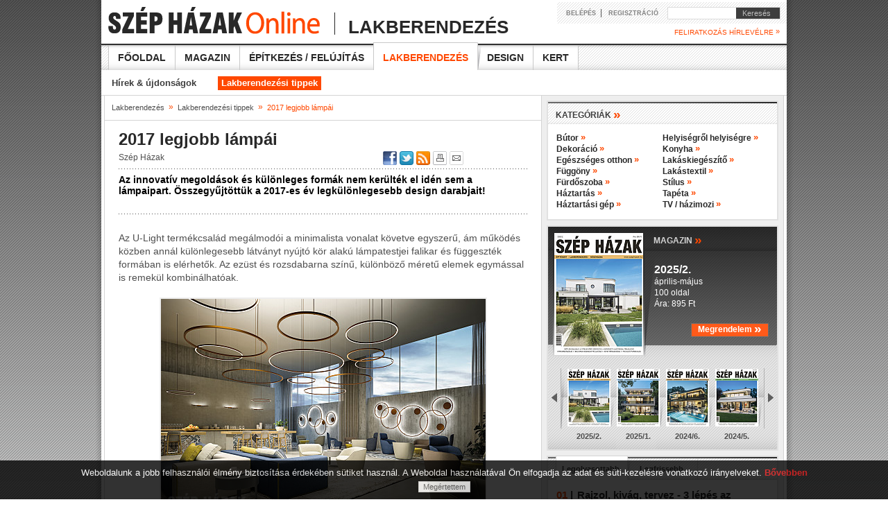

--- FILE ---
content_type: text/html; charset=iso-8859-2
request_url: https://szephazak.hu/lakberendezesi-tippek/2017-legjobb-lampai/1281/
body_size: 9603
content:
<!DOCTYPE HTML PUBLIC "-//W3C//DTD HTML 4.01//EN" "http://www.w3.org/TR/html4/strict.dtd">
<html>

<head>
<!-- html_head start -->
<title>Lakberendezési tippek - Szép Házak Online</title>
<meta name="keywords" content="lámpa,világítás,függeszték,design,lakberendezés,zenit home"><meta name="description" content="Az innovatív megoldások és különleges formák nem kerülték el idén sem a lámpaipart. Összegyűjtöttük a 2017-es év legkülönlegesebb design darabjait!"><meta http-equiv="content-type" content="text/html; charset=iso-8859-2">
<meta name="viewport" content="width=1250">
<link rel="stylesheet" type="text/css" href="/styles.css?ver=20130503">
<link rel="stylesheet" type="text/css" href="/data/public/styles/style_60.css"><!--[if lte IE 6]><link rel="stylesheet" type="text/css" href="/styles_ie_old.css"><![endif]-->
<!--[if gte IE 8]><style type="text/css">TABLE,TABLE TD {border-collapse: separate;}</style><![endif]-->
<meta http-equiv="imagetoolbar" content="false">
<link rel="shortcut icon" href="/favicon.ico" type="image/x-icon">

<meta property="og:title" content="Lakberendezési tippek - " />
<meta property="og:description" content="Az innovatív megoldások és különleges formák nem kerülték el idén sem a lámpaipart. Összegyűjtöttük a 2017-es év legkülönlegesebb design darabjait!" /><meta property="og:image" content="http://www.szephazak.hu/image/?database_name=articles&database_id=1281&th=hlg" /><meta property="og:type" content="article" />
<meta property="og:site_name" content="Szép Házak Online" />
<meta property="og:url" content="http://www.szephazak.hu/lakberendezesi-tippek/2017-legjobb-lampai/1281/" />

<!-- google start -->
<!-- Google tag (gtag.js) -->
<script async src="https://www.googletagmanager.com/gtag/js?id=G-NDJQZQ65EE"></script>
<script>
  window.dataLayer = window.dataLayer || [];
  function gtag(){dataLayer.push(arguments);}
  gtag('js', new Date());  gtag('config', 'G-NDJQZQ65EE');
</script>
<!-- google end -->

<!-- ads start -->
<script type="text/javascript" src="//hu.adocean.pl/files/js/ado.js"></script>
<script type="text/javascript">
/* (c)AdOcean 2003-2011 */
	if(typeof ado!=="object"){ado={};ado.config=ado.preview=ado.placement=ado.master=ado.slave=function(){};} 
	ado.config({mode: "old", xml: false, characterEncoding: true});
	ado.preview({enabled: true, emiter: "hu.adocean.pl", id: "BQ4FRvCO7Y4_g5UwuylnNvAfIlr.zF3P.Nnt8ZMuRaT.Z7"});
</script>

<script type="text/javascript">
	ado.master({id: 'dqo35QLMJz3V1ev0aXkrenWwAX4dywdB_UgaaamcPID.97', server: 'hu.adocean.pl', keys: 'lakberendezési hírek,világítás,tippek, tanácsok,hírek,lakáskiegészítő,lámpa,világítás,függeszték,design,lakberendezés,zenit home' });
</script>
<!-- ads end -->

<!-- html_head end -->
</head>
<body>

<!-- HEADER START -->
<!-- common start -->
<script type="text/javascript" src="/inc/javascript/jquery/jquery.min.js"></script>
<script type="text/javascript" src="/inc/javascript/common.js"></script>
<script type="text/javascript">
	sitemap_id='54';
</script>
<script type="text/javascript" src="/inc/javascript/jquery.cookiesdirective.js"></script>

<script type="text/javascript">
	$(document).ready(function() {
		$.cookiesDirective({
			privacyPolicyUri: '/adatvedelmi-szabalyzat',
			duration: 30,
			message: 'Weboldalunk a jobb felhasználói élmény biztosítása érdekében sütiket használ. A Weboldal használatával Ön elfogadja az adat és süti-kezelésre vonatkozó irányelveket.  ',
			position: 'bottom', // top or bottom of viewport
		});
	});
</script>


<!-- common end -->

<!-- gallery start -->
<div id="img_large" class="img_large"><iframe name="img_large_frame" id="img_large_frame" src="" scrolling="no" frameborder="0" width="0" height="0"></iframe></div>
<script type="text/javascript">
	img_inline_params='';
</script>
<!-- gallery end -->

<!-- popup start -->
<script type="text/javascript" src="/inc/javascript/jquery/bpopup.js"></script>
<div id="bpopup_popup"></div>
<!-- popup end -->

<div class="dark"></div>
<center>
<div class="shadow">
	<center>
		<div class="top_banner">
			<div class="banner_bg">
				<table>
					<tr>
						<td class="banner_content_v">
						</td>
						<td>
							<div id=""></div>
							<script type="text/javascript">
								ado.slave('', {myMaster: 'dqo35QLMJz3V1ev0aXkrenWwAX4dywdB_UgaaamcPID.97' });
							</script>
						</td>
					</tr>
				</table>
			</div>
		</div>
		<div class="top">
			<a href="/"><img src="/images/bg/logo.png" style="align:left;"></a>
			<img src="/images/bg/logo_side.png" style="align:left; margin-bottom:11px; margin-left:8px;">
			<div style="position:absolute; top:17px; left:330px;">
				<div class="supertitle">Lakberendezés</div>
			</div>
			<div class="login">
				<div class="login_padding">
					<div style="width:170px;">
						<form name="LoginForm" method="post" action="/misc/register.php">

							<input type="hidden" name="formaction" value="login_done">
							<input type="hidden" name="redirect" value="/lakberendezesi-tippek/2017-legjobb-lampai/1281/?">
							<a href="javascript:void(0)" class="med" onclick="document.LoginForm.formaction.value='login';LoginForm.submit();">BELÉPÉS</a>&nbsp;&nbsp;|&nbsp;&nbsp;
							<a href="javascript:void(0)" class="med" onclick="document.LoginForm.formaction.value='register';LoginForm.submit();">REGISZTRÁCIÓ</a>
						</form>
					</div>
					<div class="search">
						<form action="/misc/search.php" id="cse-search-box" name="SearchForm" method="get">
						<input type="text" name="q" maxlength="64" class="search">
							<div class="keres" onclick="SearchForm.submit()">&nbsp;&nbsp;&nbsp;Keresés</div>
						</form>
					</div>
				</div>	
			</div>
			<div class="newsletter small highlight link" onclick="document.LoginForm.formaction.value='register';LoginForm.submit();">FELIRATKOZÁS HÍRLEVÉLRE <span class="raq">&raquo;</span></div>

		</div>			

		<div class="main_menu">
			<a href="/">Főoldal</a>
			<a href="/szep-hazak-magazin/">Magazin</a>
			<a href="/epites-felujitas/">Építkezés / felújítás</a>
			<a href="/lakberendezes/" class="active"><img src="/images/bg/menu_btn_a_vline.png"><img src="/images/bg/menu_btn_a_shadow.png">Lakberendezés</a>
			<a href="/design/">Design</a>
			<a href="/kert/">Kert</a>
		</div>
		<div class="divider"></div>
		<div class="sub_menu">
			<a href="/lakberendezesi-esemenyek/">Hírek &amp; újdonságok</a>
			<a href="/lakberendezesi-tippek/" class="active">Lakberendezési tippek</a>
		</div>

		<div class="h_line"></div>

		<table class="main">
			<tr>
				<td class="border"></td>
				<td class="content">
<!-- HEADER END -->


<div class="history"><a href="/lakberendezes/" class="light_grey_small">Lakberendezés</a>&nbsp;&nbsp;<span class="raq">&raquo;</span>&nbsp;&nbsp;<a href="/lakberendezesi-tippek/" class="light_grey_small">Lakberendezési tippek</a>&nbsp;&nbsp;<span class="raq">&raquo;</span>&nbsp;&nbsp;<span class="highlight">2017 legjobb lámpái</span></div>

<div class="h_line"></div>

<!-- SENDBYEMAIL -->
<!-- PRINTPAGE -->

<div class="main_content">
	<h1>2017 legjobb lámpái</h1>
	<div class="infobar">
		<div>Szép Házak</div>
					
<!-- END SENDBYEMAIL -->
<!-- END PRINTPAGE -->
		

<!-- SENDBYEMAIL -->
<!-- PRINTPAGE -->
	</div>
<!-- END SENDBYEMAIL -->
<!-- END PRINTPAGE -->
	<div class="infobar_right">
		<div id="fb-root"></div><script src="http://connect.facebook.net/hu_HU/all.js#appId=155145541239792&amp;xfbml=1"></script><div class="facebook_top"><fb:like href="http://www.szephazak.hu/lakberendezesi-tippek/2017-legjobb-lampai/1281/" send="false" layout="button_count" width="96" action="recommend" show_faces="false" font="arial"></fb:like></div>

		<a href="javascript:void(0);" onclick="shareContent('facebook');"><img src="/images/icon/facebook_middle.png" title="Facebook"></a>
		<a href="javascript:void(0);" onclick="shareContent('twitter');"><img src="/images/icon/twitter_middle_blue.png" title="Twitter"></a>
		<a href="/rss/"><img src="/images/icon/rss_middle.png" title="RSS"></a>
		<a href="javascript:void(0);" onclick="shareContent('print');"><img src="/images/icon/print_middle_w.png" title="Nyomtatás"></a>
		<a href="javascript:void(0);" onclick="shareContent('email');"><img src="/images/icon/send_middle.png" title="Küldés e-mailben"></a>
	</div>
	
<!-- SENDBYEMAIL -->
<!-- PRINTPAGE -->
	
	<div class="divider"></div>
	<div class="dotted_line marg"></div>
	<div class="lead bigmarg">Az innovatív megoldások és különleges formák nem kerülték el idén sem a lámpaipart. Összegyűjtöttük a 2017-es év legkülönlegesebb design darabjait!</div>
	<div class="dotted_line xlmarg"></div>
<!-- END SENDBYEMAIL -->
<!-- END PRINTPAGE -->
<!-- SENDBYEMAIL -->
<!-- PRINTPAGE -->

	<div class="text xlmarg">
		Az U-Light termékcsalád megálmodói a minimalista vonalat követve egyszerű, ám működés közben annál különlegesebb látványt nyújtó kör alakú lámpatestjei falikar és függeszték formában is elérhetők. Az ezüst és rozsdabarna színű, különböző méretű elemek egymással is remekül kombinálhatóak.<br/><br/><div class="img_inline_center_nozoom"><img src="/image/?id=17005&th=x_nozoom&ext=jpg&type=" alt="" name="img17005-" />U-Light</div>Mi lehet magával ragadóbb egy csapat élettelteli éneklő kismadárnál? Ez a gondolat annyira megihlette Umut Yamac-ot, a Perch fiatal tervezőjét, hogy egy egész kollekciót szentelt az ötletnek. Az elragadó design tehát nem állt meg ennél a külsőnél, de falikar, állólámpa és csillár formában is elérhetőek az origamira emlékeztető madarak, amelyek a LED világításnak köszönhetően energiahatékonyak is.<br/><br/><div class="img_inline_center_nozoom"><img src="/image/?id=17006&th=x_nozoom&ext=jpg&type=" alt="" name="img17006-" />Perch</div><br/> Ebben az évben is hódít a geometria! Az Incanto ötszögekből álló burája mellé piramis alakú belső részt kapott. Az önmagában is nagyon érdekes világítótest acél részei fényes nikkel vagy arany borítást kaptak. A hatás pedig még tovább fokozható, hiszen több darabból már egészen összetett alakzatokat hozhatunk létre.<br/><br/><div class="img_inline_center_nozoom"><img src="/image/?id=17007&th=x_nozoom&ext=jpg&type=" alt="" name="img17007-" />Incanto</div><br/> A szálló szappanbuborékokra emlékezetnek ezek a könnyed, légies üvegburák. Az átlátszó dizájn mellett króm-, arany- és az oly népszerű rosegold árnyalatokban választható, de ezeket a nekünk tetsző mértékben variálhatjuk, így akár egy &#8232;nagyobb felhő is összeállítható belőlük. A Random függeszték étkezőasztal fölé lógatva is szemet gyönyörködtető, de bárhol máshol is megállja a helyét.<br/><br/><div class="img_inline_center_nozoom"><img src="/image/?id=17008&th=x_nozoom&ext=jpg&type=" alt="" name="img17008-" />Random</div><br/> Szürkés, kicsit rozsdás árnyalatú burájával és indusztriális formavilágával első látásra egy kissé meglapított csengőre emlékeztethet a Smash függeszték. Az egyszerű vonalvezetésnek az íves alsó rész ad némi könnyed játékosságot. Indusztriális és vintage stílusú belső terekben érvényesül igazán. Falikar formában is elérhető.<br/><br/><div class="img_inline_center_nozoom"><img src="/image/?id=17009&th=x_nozoom&ext=jpg&type=" alt="" name="img17009-" />Smash</div><br/> Igazán elragadó látványt nyújt a csiszolt rézbura Swarovski-kristályokkal párosítva. A letisztult formavilágú, elegáns Origo lámpatest önmagában vagy csoportosan,&#8232; alakzatban felfüggesztve is tökéletes. Modern és klasszikus stílusú enteriőrbe is könnyedén beilleszthető.<br/><br/><div class="img_inline_center_nozoom"><img src="/image/?id=17010&th=x_nozoom&ext=jpg&type=" alt="" name="img17010-" />Origo</div><br/> Már első ránézésre is nyilvánvaló, hogy nem egy hagyományos világítótestről van szó, de ha közelebbről megnézzük, akkor rajzolódik ki igazán az aprólékosan megtervezett, háromszögekből álló bura. A különleges dizájnt Christian Lava álmodta meg, amely gömbformában, az arany mellett fekete és króm színekben is beszerezhető. A nem mindennapi látványvilághoz a formából fakadóan különleges fényjáték is társul, így bárhol is lelje meg végső helyét a Core, biztosan magára vonz majd minden tekintetet.<br/><br/><div class="img_inline_center_nozoom"><img src="/image/?id=17011&th=x_nozoom&ext=jpg&type=" alt="" name="img17011-" />Core</div><br/> Lendületes vonalvezetésű, mégis egyszerű és nagyon elegáns a Mongolfier függeszték. A rosegold árnyalat mellett nagyon modern, matt fekete színben is elérhető a kerek és kissé hosszított formában elérhető lámpa. Elsősorban minimalista stílusú enteriőrbe ajánljuk, de modern környezetben is egészen biztos magára vonzza a tekinteteket.<br/><br/><div class="img_inline_center_nozoom"><img src="/image/?id=17012&th=x_nozoom&ext=jpg&type=" alt="" name="img17012-" />Mongolfier</div><br/> A klasszikus stílus és a nagyvonalúság kedvelői rögtön a szívükbe zárják az Ice látványát. A kerek, ovális és félkör alakú elemek kombinálhatóságának szinte csak képzeletünk szabhat határt. Az üveg csöveket tartó váz pedig 9 különböző választható felülettel biztosítja, hogy mindenki megtalálja a neki tetsző árnyalatot. <br/><br/><div class="img_inline_center_nozoom"><img src="/image/?id=17013&th=x_nozoom&ext=jpg&type=" alt="" name="img17013-" />Ice</div><br/> A napsütötte vízfelületen játszó fények inspirálták a Mizu függeszték tervezőit. Mint a különböző fényű és formájú vízcseppek, úgy a kézzel készített kristály lámpatestekből sincs két tökéletesen egyforma darab. A letisztult dizájn ezüst-, arany- és víztiszta színekben, különböző összeállításokban elérhető.<br/><br/><div class="img_inline_center_nozoom"><img src="/image/?id=17004&th=x_nozoom&ext=jpg&type=" alt="" name="img17004-" />Mizu</div><br/><br/><strong>Lámpák széles választéka megvásárolható a <a title="Zenit Home" href="http://www.zenithome.hu" target="_blank">ZENIT HOME</a>-ban!</strong><br/><br/><strong>ZENIT HOME</strong><br/>1013 Budapest, I., Döbrentei u. 21. <br/>Tel.: +36 30 501 7784<br/>E-mail: shop@zenithome.hu<br/><a title="Zenit Home" href="http://www.zenithome.hu" target="_blank">www.zenithome.hu</a><br/><a title="Zenit Home Facebook" href="http://www.facebook.com/zenithome" target="_blank">www.facebook.com/zenithome</a><br/>	</div><br>
	
<!-- END SENDBYEMAIL -->
<!-- END PRINTPAGE -->
	
	<div class="dotted_line dblbmarg"></div>
	<div class="labels_left"><b>Címkék:&nbsp;</b></div><div class="labels_right"><a href="/misc/search.php?labels=lámpa" class="rev">lámpa</a>&nbsp;| <a href="/misc/search.php?labels=világítás" class="rev">világítás</a>&nbsp;| <a href="/misc/search.php?labels=függeszték" class="rev">függeszték</a>&nbsp;| <a href="/misc/search.php?labels=design" class="rev">design</a>&nbsp;| <a href="/misc/search.php?labels=lakberendezés" class="rev">lakberendezés</a>&nbsp;| <a href="/misc/search.php?labels=zenit home" class="rev">zenit home</a></div>	<div class="divider bmarg"></div>

	<iframe src="http://www.facebook.com/plugins/like.php?href=http://www.szephazak.hu/lakberendezesi-tippek/2017-legjobb-lampai/1281/&amp;locale=hu_HU&amp;layout=standard&amp;show_faces=false&amp;width=400&amp;action=recommend&amp;font&amp;colorscheme=light&amp;height=35" scrolling="no" frameborder="0" style="border:none; overflow:hidden; width:400px; height:35px; float:left;" allowTransparency="true"></iframe>
	<div class="infobar_right marg">
		<div class="google"><g:plusone size="medium" annotation="none" href="http://www.szephazak.hu/lakberendezesi-tippek/2017-legjobb-lampai/1281/"></g:plusone></div><script type="text/javascript" src="https://apis.google.com/js/plusone.js">{lang: 'hu'}</script>
		<a href="javascript:void(0);" onclick="shareContent('facebook');"><img src="/images/icon/facebook_big.png" title="Facebook"></a>
		<a href="javascript:void(0);" onclick="shareContent('twitter');"><img src="/images/icon/twitter_big_blue.png" title="Twitter"></a>
		<a href="/rss/"><img src="/images/icon/rss_big.gif" title="RSS"></a>	
		<a href="javascript:void(0);" onclick="shareContent('print');"><img src="/images/icon/print_big_w.gif" title="Nyomtatás"></a>
		<a href="javascript:void(0);" onclick="shareContent('email');"><img src="/images/icon/send_big_w.gif" title="Küldés e-mailben"></a>
	</div>

	<div class="divider"></div>
</div>

	<div class="box_header_full"><div class="title">KAPCSOLÓDÓ ANYAGOK</div></div>
	<div class="main_content">

		<div class="full_list_left"><a href="/lakberendezesi-esemenyek/butorujdonsagok-2017/1295/" ><img src="/image/?id=17479&ext=jpg&th=sm" class="img block"></a></div>
		<div class="full_list_right">
			<a href="/lakberendezesi-esemenyek/butorujdonsagok-2017/1295/"  class="title_more">Bútorújdonságok 2017</a><br>
			A 2017-es milánói kiállítás idén is rengeteg izgalmas újdonságot tartogatott, összességében pedig megragadó és harmonikus megoldások születtek.		</div>
		<div class="divider"></div>
	</div>
<!-- fórum -->
<iframe name="comment_forum" id="comment_forum" src="comment_forum.php?forum_topics_id=0&database_id=1281&forum_forbidden=&lstresults=1" frameborder="0" class="comment_forum" scrolling="no"></iframe>
<br><br>

<!-- FOOTER START -->

				</td>
				<td class="border"></td>
				<td class="right">

<!-- kategóriák -->
		<div class="sidebox">
			<div class="box_header"><div class="title">KATEGÓRIÁK <span class="raq_nolink">&raquo;</span></div></div>
			<div class="text">
				<div class="right_half_box">
				
				<a href="/lakberendezesi-tippek/butor/0/index.php?categories_id=470" class="big">Bútor <span class="raq">&raquo;</span></a><br>
				
				<a href="/lakberendezesi-tippek/dekoracio/0/index.php?categories_id=1134" class="big">Dekoráció <span class="raq">&raquo;</span></a><br>
				
				<a href="/lakberendezesi-tippek/egeszseges-otthon/0/index.php?categories_id=1146" class="big">Egészséges otthon <span class="raq">&raquo;</span></a><br>
				
				<a href="/lakberendezesi-tippek/fuggony/0/index.php?categories_id=1343" class="big">Függöny <span class="raq">&raquo;</span></a><br>
				
				<a href="/lakberendezesi-tippek/furdoszoba/0/index.php?categories_id=478" class="big">Fürdőszoba <span class="raq">&raquo;</span></a><br>
				
				<a href="/lakberendezesi-tippek/haztartas/0/index.php?categories_id=1147" class="big">Háztartás <span class="raq">&raquo;</span></a><br>
				
				<a href="/lakberendezesi-tippek/haztartasi-gep/0/index.php?categories_id=479" class="big">Háztartási gép <span class="raq">&raquo;</span></a><br>
				</div><div class="right_half_box">
				
				<a href="/lakberendezesi-tippek/helyisegrol-helyisegre/0/index.php?categories_id=1133" class="big">Helyiségről helyiségre <span class="raq">&raquo;</span></a><br>
				
				<a href="/lakberendezesi-tippek/konyha/0/index.php?categories_id=471" class="big">Konyha <span class="raq">&raquo;</span></a><br>
				
				<a href="/lakberendezesi-tippek/lakaskiegeszito/0/index.php?categories_id=480" class="big">Lakáskiegészítő <span class="raq">&raquo;</span></a><br>
				
				<a href="/lakberendezesi-tippek/lakastextil/0/index.php?categories_id=477" class="big">Lakástextil <span class="raq">&raquo;</span></a><br>
				
				<a href="/lakberendezesi-tippek/stilus/0/index.php?categories_id=1132" class="big">Stílus <span class="raq">&raquo;</span></a><br>
				
				<a href="/lakberendezesi-tippek/tapeta/0/index.php?categories_id=1344" class="big">Tapéta <span class="raq">&raquo;</span></a><br>
				
				<a href="/lakberendezesi-tippek/tv--hazimozi/0/index.php?categories_id=1170" class="big">TV / házimozi <span class="raq">&raquo;</span></a><br>
				
				</div><br>
				<div class="divider"></div>	
			</div>
		</div>





<!-- magazin -->

					<div class="sidebox">
						<div class="magazin_full">
							<a href="/szep-hazak-magazin/20252/123/index.php?magazin_id=123"><img src="/image/?id=19517&ext=jpg&th=ma" class="main"></a>
							<div class="magazin_box_title link" onclick="document.location='/szep-hazak-magazin/20252/123/index.php?magazin_id=123'">MAGAZIN <span class="raq">&raquo;</span></div>
							<div class="descript">
								<span onclick="document.location='/szep-hazak-magazin/20252/123/index.php?magazin_id=123'">
									<span class="mtitle">2025/2.</span><br>
									április-május<br/>100 oldal<br>
									Ára: 895 Ft<br><br>								</span>
								<div class="button_orange_order" style="height:18px;" onclick="document.location='/elofizetes/'"><div style="float:left; position:relative; top:-2px; font-size:12px;">Megrendelem <span class="raq_extra" style="position:relative; top:1px;">&raquo;</span></div></div>
							</div>
							<img src="/images/spacer.gif" onclick="magazin_scroll(-1,'');" class="magazin_arrow_left">
							<img src="/images/spacer.gif" onclick="magazin_scroll(+1,'');" class="magazin_arrow_right">
							<div id="magazin_scroll" class="small_imgs">

			
								<div class="link" onclick="document.location='/szep-hazak-magazin/20252/123/index.php?magazin_id=123';"><img src="/image/?id=19517&ext=jpg&th=xsl" width="62" height="83"><span >2025/2.</span></div>
			
								<div class="link" onclick="document.location='/szep-hazak-magazin/20251/122/index.php?magazin_id=122';"><img src="/image/?id=19484&ext=jpg&th=xsl" width="62" height="83"><span >2025/1.</span></div>
			
								<div class="link" onclick="document.location='/szep-hazak-magazin/20246/121/index.php?magazin_id=121';"><img src="/image/?id=19437&ext=jpg&th=xsl" width="62" height="83"><span >2024/6.</span></div>
			
								<div class="link" onclick="document.location='/szep-hazak-magazin/20245/120/index.php?magazin_id=120';"><img src="/image/?id=19436&ext=jpg&th=xsl" width="62" height="83"><span >2024/5.</span></div>
							
							</div>
						</div>
					</div>
<!-- leg-leg -->

					<div class="sidebox">
						<div id="news_fresh_top" class="most news_top">
							<div class="title1" onclick="news('top');">Legolvasottabb</div>
							<div class="title2" onclick="news('fresh');">Legfrissebb</div>
						</div>
	<!-- legolvasottabb -->
						<div  id="news_top">
							<div id="content_news_top">
	<div class="text nopadding">
		<a href="/lakberendezesi-tippek/rajzol-kivag-tervez-3-lepes-az-alomfurdoszobaig/1321/" class="title_more"><div class="ol_left_wide link"><span class="highlight">01</span> | &nbsp;</div><div class="link ol_right_wide">Rajzol, kivág, tervez - 3 lépés az álomfürdőszobáig!</div></a><br>
		<div class="text_more">A fürdőszoba tervezés több mint fejben tervezgetett álmodozás. Mutatunk egy remek fürdőszoba tervezőt, amellyel akár egy nyugodt estén elindulhatsz a fürdőd megvalósításának izgalmas útján.&nbsp;<a href="/lakberendezesi-tippek/rajzol-kivag-tervez-3-lepes-az-alomfurdoszobaig/1321/"><span class="raq">&raquo;</span></a></div>
		<div class="dotted_line"></div>
	</div>
	<div class="text">
		<div class="divider_high"><div class="ol_left"><a href="/lakberendezesi-tippek/gardrobok-uj-generacioja/1329/" class="big">02 | </div><div class="ol_right_side">Gardróbok új generációja</a></div></div><br>
		<div class="divider_high"><div class="ol_left"><a href="/lakberendezesi-tippek/butortrendek-marvanyhatasu-feluletek/1327/" class="big">03 | </div><div class="ol_right_side">Bútortrendek - Márványhatású felületek</a></div></div><br>
		<div class="divider_high"><div class="ol_left"><a href="/lakberendezesi-tippek/butorujdonsagok-milanobol-2018/1314/" class="big">04 | </div><div class="ol_right_side">Bútorújdonságok Milánóból 2018</a></div></div><br>
		<div class="divider_high"><div class="ol_left"><a href="/lakberendezesi-esemenyek/innovacio-a-konyhaban-bemutatkoztak-a-samsung-legujabb-konyhai-berendezesei/1302/" class="big">05 | </div><div class="ol_right_side">Innováció a konyhában: bemutatkoztak a Samsung legújabb konyhai berendezései</a></div></div><br>
		<div class="divider_high"><div class="ol_left"><a href="/lakberendezesi-tippek/2017-legjobb-lampai/1281/" class="big">06 | </div><div class="ol_right_side">2017 legjobb lámpái</a></div></div><br>
		<div class="divider_high"><div class="ol_left"><a href="/lakberendezesi-esemenyek/kanape-ujdonsagok-a-zenit-home-tol/1270/" class="big">07 | </div><div class="ol_right_side">Kanapé újdonságok a Zenit Home-tól</a></div></div><br>
	</div>
	
							</div>
						</div>


	<!-- legfrissebb -->
						<div  id="news_fresh" style="display:none">
							<div id="content_news_fresh">
	<div class="text nopadding">

		<a href="/lakberendezesi-esemenyek/salone-del-mobile-milano-2023/1356/" class="title_more"><div class="ol_left_wide link"><span class="highlight">01</span> | &nbsp;</div><div class="link ol_right_wide">Salone del Mobile Milano 2023</div></a><br>
		<div class="text_more">A Salone del Mobile.Milano, nemzetközi bútor- és designvásár 61. alkalommal kerül megrendezésre a Fiera Milano Rho vásárközpont területén 2023. április 18. és 23. között.&nbsp;<a href="/lakberendezesi-esemenyek/salone-del-mobile-milano-2023/1356/"><span class="raq">&raquo;</span></a></div>
		<div class="dotted_line"></div>
	</div>
	<div class="text">
		<div class="divider_high"><a href="/lakberendezesi-tippek/zack-furdoszobai-kiegeszitok/1364/" class="big"><div class="ol_left link">02 | </div><div class="ol_right_side link">Zack fürdőszobai kiegészítők</div></a></div><br>
		<div class="divider_high"><a href="/lakberendezesi-tippek/zenit-home-egyedi-butorok/1365/" class="big"><div class="ol_left link">03 | </div><div class="ol_right_side link">Zenit Home egyedi bútorok</div></a></div><br>
		<div class="divider_high"><a href="/lakberendezesi-esemenyek/made-in-venice-a-digitalis-design-kirakat/1353/" class="big"><div class="ol_left link">04 | </div><div class="ol_right_side link">Made in Venice: a digitális design kirakat</div></a></div><br>
		<div class="divider_high"><a href="/lakberendezesi-esemenyek/kanape-ujdonsagok-a-zenit-home-tol/1270/" class="big"><div class="ol_left link">05 | </div><div class="ol_right_side link">Kanapé újdonságok a Zenit Home-tól</div></a></div><br>
		<div class="divider_high"><a href="/lakberendezesi-tippek/gardrobok-uj-generacioja/1329/" class="big"><div class="ol_left link">06 | </div><div class="ol_right_side link">Gardróbok új generációja</div></a></div><br>
		<div class="divider_high"><a href="/lakberendezesi-esemenyek/salon-budapest-2019/1335/" class="big"><div class="ol_left link">07 | </div><div class="ol_right_side link">S/ALON BUDAPEST 2019</div></a></div><br>
	
	</div>
									

							</div>
						</div>
					</div>
<!-- galéria -->
		<div class="sidebox">
			<div class="box_header"><div class="title upper" id="collection_position_right_box_0_0"><a href="/hazak/"><span id="collection_element_title">Házak / Lakások</span> <span class="raq">&raquo;</span></a></div></div>

			<div id="gallery_r" class="gallery_r">

				<img id="gallery_r_img1" src="/image/?id=18591&ext=jpg&th=vid" class="link" style="display:">

				<img id="gallery_r_img2" src="/image/?id=18513&ext=jpg&th=vid" class="link" style="display:none">

				<img id="gallery_r_img3" src="/image/?id=18446&ext=jpg&th=vid" class="link" style="display:none">

				<img id="gallery_r_img4" src="/image/?id=18334&ext=jpg&th=vid" class="link" style="display:none">

				<img id="gallery_r_img5" src="/image/?id=18330&ext=jpg&th=vid" class="link" style="display:none">
				<div class="legend">
					<div class="text">

						<div id="gallery_r_legend1" style="display: block" link="showGallery(0,'magazin_articles','828')">
							<span class="title_white highlight">Transzparencia</span><br>
							A balaton-parti nyaralónál a kő mellett nem hiányozhattak a faburkolatok sem, részint burkolatk...						</div>
						<div id="gallery_r_legend2" style="display: none" link="showGallery(0,'magazin_articles','802')">
							<span class="title_white highlight">Miami hangulat</span><br>
							A neves építésziroda tervezői a családi házat úgy alkották meg, hogy a fenyők uralta csodálatos...						</div>
						<div id="gallery_r_legend3" style="display: none" link="showGallery(0,'magazin_articles','785')">
							<span class="title_white highlight">Horizontális hangsúlyok</span><br>
							Az egyszerűségre törekvő tömegformálású és homlokzatképzésű többlakásos épület tökéletesen ille...						</div>
						<div id="gallery_r_legend4" style="display: none" link="showGallery(0,'magazin_articles','775')">
							<span class="title_white highlight">Térbeli játék Sydneyben</span><br>
							Neves építészek együttműködésével jött létre a fenomális helyszínhez méltó alkotás, amely moder...						</div>
						<div id="gallery_r_legend5" style="display: none" link="showGallery(0,'magazin_articles','774')">
							<span class="title_white highlight">Fúzió a tájjal</span><br>
							Az egyszintes épületben az eltérő szélességű traktusokkal speciális térszervezés jött létre, am...						</div>
					</div>
				</div>

			</div>
		</div>

		<script type="text/javascript">changePromo('gallery_r',0);</script>

<!-- facebook szép házak -->

<div class="sidebox">
	<div class="box_header"><div class="title">FACEBOOK <span class="raq_nolink">&raquo;</span></div></div>
	<iframe src="//www.facebook.com/plugins/likebox.php?href=http%3A%2F%2Fwww.facebook.com%2Fszephazak&amp;width=330&amp;colorscheme=light&amp;show_faces=true&amp;border_color=%23FFFFFF&amp;stream=false&amp;header=false&amp;height=257" scrolling="no" frameborder="0" style="border:none; overflow:hidden; width:330px; height:257px;" allowTransparency="true"></iframe>
</div>

<!-- címkefelhő -->

					<div class="sidebox">
						<div class="box_header"><div class="title">CÍMKEFELHŐ <span class="raq_nolink">&raquo;</span></div></div>
						<div class="text label_cloud">

						</div>
					</div>
<!-- ajánló2 -->
					<div class="sidebox">
						<div class="box_header"><div class="title">AJÁNLÓ <span class="raq_nolink">&raquo;</span></div></div>
						<div class="text">
							<a href="/lakberendezesi-tippek/zack-furdoszobai-kiegeszitok/1364/" class="title_more">Zack fürdőszobai kiegészítők</a><br>
							<div class="tmarg">
							<div>
								A német Zack fürdőszobai kiegészítők rozsdamentes acélból készülnek fényes és matt szálcsiszolt kivitelben. Megvásárolhatók a Zenit Home üzletében.							</div><br></div>
							<div class="divider"></div>
							<div class="dotted_line hmarg"></div>
							<div class="divider_high"><div class="ul_left"><img src="/images/bg/ul_dot.gif" class="block"></div><div class="ul_right_side bxsmarg"><a href="/lakberendezesi-tippek/zenit-home-egyedi-butorok/1365/" class="big">Zenit Home egyedi bútorok</a></div></div><br>
							<div class="divider_high"><div class="ul_left"><img src="/images/bg/ul_dot.gif" class="block"></div><div class="ul_right_side bxsmarg"><a href="/lakberendezesi-esemenyek/made-in-venice-a-digitalis-design-kirakat/1353/" class="big">Made in Venice: a digitális design kirakat</a></div></div><br>
							<div class="divider_high"><div class="ul_left"><img src="/images/bg/ul_dot.gif" class="block"></div><div class="ul_right_side bxsmarg"><a href="/lakberendezesi-esemenyek/kanape-ujdonsagok-a-zenit-home-tol/1270/" class="big">Kanapé újdonságok a Zenit Home-tól</a></div></div><br>
							<div class="divider_high"><div class="ul_left"><img src="/images/bg/ul_dot.gif" class="block"></div><div class="ul_right_side bxsmarg"><a href="/lakberendezesi-tippek/rajzol-kivag-tervez-3-lepes-az-alomfurdoszobaig/1321/" class="big">Rajzol, kivág, tervez - 3 lépés az álomfürdőszobáig!</a></div></div><br>
							<div class="divider_high"><div class="ul_left"><img src="/images/bg/ul_dot.gif" class="block"></div><div class="ul_right_side bxsmarg"><a href="/lakberendezesi-tippek/szinek-az-enteriorben/1276/" class="big">Színek az enteriőrben</a></div></div><br>
							<div class="divider_high"><div class="ul_left"><img src="/images/bg/ul_dot.gif" class="block"></div><div class="ul_right_side bxsmarg"><a href="/lakberendezesi-esemenyek/a-hangulatos-erkely-5-osszetevoje/1274/" class="big">A hangulatos erkély 5 összetevője</a></div></div><br>
							<div class="divider" style="height:9px;"></div>
						</div>
					</div>











					<div class="right_margin"></div>
				</td>
				<td class="border"></td>
			</tr>
		</table>

		<table class="footer">
			<tr>
				<td>
					<a href="/"><img src="/images/bg/logo_grey.gif"></a>
				</td>
			</tr>
			<tr class="line"><td></td></tr>
			<tr>
				<td>
					<div class="text">
					<table>
						<tr>
							<td class="footer_td">
								<div class="bottom_menu">
									<a href="/">Főoldal</a><br>
									<a href="/hazak/">Házak</a><br>
									<a href="/lakasok/">Lakások</a><br>
									<a href="/elofizetes/">Megrendelés</a><br>
								</div>
							</td>
							<td class="footer_td">
								<div class="bottom_menu">
									<a href="/szep-hazak-magazin/">Magazin</a><br>
									<a href="/aktualis-szam/">Aktuális szám</a><br>
									<a href="/korabbi-szamok/">Korábbi számok</a><br>
									<a href="/elofizetes/">Megrendelés</a><br>
									<a href="/hazak/">Házak</a><br>
									<a href="/lakasok/">Lakások</a><br>
								</div>
							</td>
							<td class="footer_td">
								<div class="bottom_menu">
									<a href="/epites-felujitas/">Építkezés / felújítás</a><br>
									<a href="/epitoipari-hirek/">Hírek &amp; újdonságok</a><br>
									<a href="/epites-felujitas-tanacsok/">Építkezési tanácsok</a><br>
								</div>
							</td>
							<td class="footer_td">
								<div class="bottom_menu">
									<a href="/lakberendezes/">Lakberendezés</a><br>
									<a href="/lakberendezesi-esemenyek/">Hírek &amp; újdonságok</a><br>
									<a href="/lakberendezesi-tippek/">Lakberendezési tippek</a><br>
								</div>
							</td>
							<td class="footer_td">
								<div class="bottom_menu">
									<a href="/design/">Design</a><br>
									<a href="/csaladi-haz/">Családi ház</a><br>
									<a href="/enterior/">Enteriőr</a><br>
									<a href="/epulet/">Épület</a><br>
									<a href="/butor-design/">Bútor / tárgy</a><br>
									<a href="/etterem-design/">Étterem / bár</a><br>
									<a href="/hotel-design/">Hotel</a><br>
									<a href="/shop-design/">Shop</a><br>
									<a href="/iroda-design/">Iroda</a><br>
								</div>
							</td>
							<td class="footer_td">
								<div class="bottom_menu">
									<a href="/kert/">Kert</a><br>
									<a href="/kert-hirek/">Hírek &amp; újdonságok</a><br>
									<a href="/kert-tippek/">Tippek &amp; tanácsok</a><br>
									<a href="/fogalomtar/">Fogalomtár</a><br>
								</div>
							</td>
						</tr>
					</table>					
					</div>
				</td>
			</tr>
			<tr class="line"><td></td></tr>
			<tr>
				<td>
					<div class="text text_bottom">					
						<a href="/impresszum/" class="med">Impresszum</a>&nbsp;&nbsp;&nbsp;|&nbsp;&nbsp;&nbsp;						<a href="/elerhetosegek/" class="med">Kapcsolat</a>&nbsp;&nbsp;&nbsp;|&nbsp;&nbsp;&nbsp;						<a href="/mediaajanlat/" class="med">Médiaajánlat</a>&nbsp;&nbsp;&nbsp;|&nbsp;&nbsp;&nbsp;						<a href="/elofizetes/" class="med">Megrendelés</a>&nbsp;&nbsp;&nbsp;|&nbsp;&nbsp;&nbsp;						<a href="/szerzoi-jogok/" class="med">Szerzői jogok</a>&nbsp;&nbsp;&nbsp;|&nbsp;&nbsp;&nbsp;						<a href="" class="med">Adatvédelem</a>&nbsp;&nbsp;&nbsp;|&nbsp;&nbsp;&nbsp;						<a href="/adatvedelmi-szabalyzat/" class="med">Adatvédelmi szabályzat</a>&nbsp;&nbsp;&nbsp;|&nbsp;&nbsp;&nbsp;						<a href="/rss/" class="med">RSS</a>					</div>					
				</td>
			</tr>
		</table>
	</center>
</div>
</center>
<!-- FOOTER END -->

</body>
</html>

--- FILE ---
content_type: text/html; charset=iso-8859-2
request_url: https://szephazak.hu/data/public/styles/style_60.css
body_size: 8503
content:
<!DOCTYPE HTML PUBLIC "-//W3C//DTD HTML 4.01//EN" "http://www.w3.org/TR/html4/strict.dtd">
<html>

<head>
<!-- html_head start -->
<title>Szép Házak </title>
<meta name="keywords" content="szép házak, szép házak magazin,szép házak képek,szép ház,készházak,ház,családi ház,nyaraló,lakás, építés, felújítás, építkezés"><meta name="description" content="Szép Házak magazin az építés, felújítás, építkezés, lakberendezés, készházak és kert témakörében - sok szép családi ház, nyaraló, villa, otthon és lakás képei."><meta http-equiv="content-type" content="text/html; charset=iso-8859-2">
<meta name="viewport" content="width=1250">
<link rel="stylesheet" type="text/css" href="/styles.css?ver=20130503">
<link rel="stylesheet" type="text/css" href="/data/public/styles/style_60.css"><!--[if lte IE 6]><link rel="stylesheet" type="text/css" href="/styles_ie_old.css"><![endif]-->
<!--[if gte IE 8]><style type="text/css">TABLE,TABLE TD {border-collapse: separate;}</style><![endif]-->
<meta http-equiv="imagetoolbar" content="false">
<link rel="shortcut icon" href="/favicon.ico" type="image/x-icon">

<meta property="og:title" content="" />
<meta property="og:description" content="Szép Házak magazin az építés, felújítás, építkezés, lakberendezés, készházak és kert témakörében - sok szép családi ház, nyaraló, villa, otthon és lakás képei." /><meta property="og:type" content="article" />
<meta property="og:site_name" content="Szép Házak Online" />
<meta property="og:url" content="http://www.szephazak.hu/data/public/styles/style_60.css" />

<!-- google start -->
<!-- Google tag (gtag.js) -->
<script async src="https://www.googletagmanager.com/gtag/js?id=G-NDJQZQ65EE"></script>
<script>
  window.dataLayer = window.dataLayer || [];
  function gtag(){dataLayer.push(arguments);}
  gtag('js', new Date());  gtag('config', 'G-NDJQZQ65EE');
</script>
<!-- google end -->

<!-- ads start -->
<script type="text/javascript" src="//hu.adocean.pl/files/js/ado.js"></script>
<script type="text/javascript">
/* (c)AdOcean 2003-2011 */
	if(typeof ado!=="object"){ado={};ado.config=ado.preview=ado.placement=ado.master=ado.slave=function(){};} 
	ado.config({mode: "old", xml: false, characterEncoding: true});
	ado.preview({enabled: true, emiter: "hu.adocean.pl", id: "BQ4FRvCO7Y4_g5UwuylnNvAfIlr.zF3P.Nnt8ZMuRaT.Z7"});
</script>

<script type="text/javascript">
	ado.master({id: '6hVFiHRvPX042sAe5KlW9K2LA7fWjlH0qxAJjXwXNPz.V7', server: 'hu.adocean.pl', keys: '' });
</script>
<!-- ads end -->

<!-- html_head end -->
</head>
<body>

<!-- HEADER START -->
<!-- common start -->
<script type="text/javascript" src="/inc/javascript/jquery/jquery.min.js"></script>
<script type="text/javascript" src="/inc/javascript/common.js"></script>
<script type="text/javascript">
	sitemap_id='67';
</script>
<script type="text/javascript" src="/inc/javascript/jquery.cookiesdirective.js"></script>

<script type="text/javascript">
	$(document).ready(function() {
		$.cookiesDirective({
			privacyPolicyUri: '/adatvedelmi-szabalyzat',
			duration: 30,
			message: 'Weboldalunk a jobb felhasználói élmény biztosítása érdekében sütiket használ. A Weboldal használatával Ön elfogadja az adat és süti-kezelésre vonatkozó irányelveket.  ',
			position: 'bottom', // top or bottom of viewport
		});
	});
</script>


<!-- common end -->

<!-- gallery start -->
<div id="img_large" class="img_large"><iframe name="img_large_frame" id="img_large_frame" src="" scrolling="no" frameborder="0" width="0" height="0"></iframe></div>
<script type="text/javascript">
	img_inline_params='';
</script>
<!-- gallery end -->

<!-- popup start -->
<script type="text/javascript" src="/inc/javascript/jquery/bpopup.js"></script>
<div id="bpopup_popup"></div>
<!-- popup end -->

<div class="dark"></div>
<center>
<div class="shadow">
	<center>
		<div class="top_banner">
			<div class="banner_bg">
				<table>
					<tr>
						<td class="banner_content_v">
						</td>
						<td>
							<div id="adoceanhuyecmbjspak"></div>
							<script type="text/javascript">
								ado.slave('adoceanhuyecmbjspak', {myMaster: '6hVFiHRvPX042sAe5KlW9K2LA7fWjlH0qxAJjXwXNPz.V7' });
							</script>
						</td>
					</tr>
				</table>
			</div>
		</div>
		<div class="top">
			<a href="/"><img src="/images/bg/logo.png" style="align:left;"></a>
			<div class="login">
				<div class="login_padding">
					<div style="width:170px;">
						<form name="LoginForm" method="post" action="/misc/register.php">

							<input type="hidden" name="formaction" value="login_done">
							<input type="hidden" name="redirect" value="/data/public/styles/style_60.css?">
							<a href="javascript:void(0)" class="med" onclick="document.LoginForm.formaction.value='login';LoginForm.submit();">BELÉPÉS</a>&nbsp;&nbsp;|&nbsp;&nbsp;
							<a href="javascript:void(0)" class="med" onclick="document.LoginForm.formaction.value='register';LoginForm.submit();">REGISZTRÁCIÓ</a>
						</form>
					</div>
					<div class="search">
						<form action="/misc/search.php" id="cse-search-box" name="SearchForm" method="get">
						<input type="text" name="q" maxlength="64" class="search">
							<div class="keres" onclick="SearchForm.submit()">&nbsp;&nbsp;&nbsp;Keresés</div>
						</form>
					</div>
				</div>	
			</div>
			<div class="newsletter small highlight link" onclick="document.LoginForm.formaction.value='register';LoginForm.submit();">FELIRATKOZÁS HÍRLEVÉLRE <span class="raq">&raquo;</span></div>

		</div>			

		<div class="main_menu">
			<a href="/" class="active"><img src="/images/bg/menu_btn_a_vline.png"><img src="/images/bg/menu_btn_a_shadow.png">Főoldal</a>
			<a href="/szep-hazak-magazin/">Magazin</a>
			<a href="/epites-felujitas/">Építkezés / felújítás</a>
			<a href="/lakberendezes/">Lakberendezés</a>
			<a href="/design/">Design</a>
			<a href="/kert/">Kert</a>
		</div>
		<div class="divider"></div>
		<div class="sub_menu">
			<a href="/hazak/">Házak</a>
			<a href="/lakasok/">Lakások</a>
			<a href="/elofizetes/">Megrendelés</a>
		</div>

		<div class="h_line"></div>

		<table class="main">
			<tr>
				<td class="border"></td>
				<td class="content">
<!-- HEADER END -->


<!-- promo box start -->
<div id="main_promo" class="main_promo link">

	<img id="main_promo_img1" src="/image/?id=19526&ext=jpg&th=xl" class="img" style="display:">		
	<img id="main_promo_img2" src="/image/?id=19531&ext=jpg&th=xl" class="img" style="display:none">		
	<img id="main_promo_img3" src="/image/?id=19523&ext=jpg&th=xl" class="img" style="display:none">		
	<img id="main_promo_img4" src="/image/?id=19520&ext=jpg&th=xl" class="img" style="display:none">		
	<img id="main_promo_img5" src="/image/?id=19533&ext=jpg&th=xl" class="img" style="display:none">		
	<div class="legend">
		<div class="text">
			<div id="main_promo_legend1" style="display: block" link="showGallery(0,'magazin_articles','1098')">
				<div class="highlight bmarg small upper">családi ház</div>
				<div class="supertitle_white">Időtlen bauhaus</div>
				<div class="dotted_line_light fmarg"></div>
				<span>A sík terepre ültetett, bauhaus-stílusú kétszintes családi ház egy Pest megyei település lakóparkjában épült.</span>
			</div>
			<div id="main_promo_legend2" style="display: none" link="showGallery(0,'magazin_articles','1100')">
				<div class="highlight bmarg small upper">családi ház</div>
				<div class="supertitle_white">Zöldtető a tájban</div>
				<div class="dotted_line_light fmarg"></div>
				<span>A dombos területen épült kétszintes, panorámás családi ház az utca felől szinte észrevételenül indul a meredek terepen lefelé.</span>
			</div>
			<div id="main_promo_legend3" style="display: none" link="showGallery(0,'magazin_articles','1097')">
				<div class="highlight bmarg small upper">családi ház</div>
				<div class="supertitle_white">Átrium köré szervezve</div>
				<div class="dotted_line_light fmarg"></div>
				<span>A jó levegőjű, erdőszéli telkén épült egyszintes családi ház körbe futó és több lépcsőben vékonyított, kis hajlásszögű tetővel simul a tájba.</span>
			</div>
			<div id="main_promo_legend4" style="display: none" link="showGallery(0,'magazin_articles','1096')">
				<div class="highlight bmarg small upper">családi ház</div>
				<div class="supertitle_white">Művészeti alkotással fémjelezve</div>
				<div class="dotted_line_light fmarg"></div>
				<span>A kétlakásos családi ház kellően illeszkedik a patinás Duna menti város kertvárosias környezetébe, ahol régen nyaralókkal tagolt gyümölcsöskertek álltak.</span>
			</div>
			<div id="main_promo_legend5" style="display: none" link="showGallery(0,'magazin_articles','1101')">
				<div class="highlight bmarg small upper">családi ház</div>
				<div class="supertitle_white">Egyszerű gesztusok összhatása</div>
				<div class="dotted_line_light fmarg"></div>
				<span>Elegánsan illeszkedik be egy új, modern családi ház az alföldi város zárt sorú épített környezetébe.</span>
			</div>
		</div>
		<div class="buttons" style="width:95px;">
			<div id="main_promo_tab1" class="active" onclick="changePromo('main_promo',1);"><div class="numbers">1</div></div>
			<div id="main_promo_tab2" class="inactive" onclick="changePromo('main_promo',2);"><div class="numbers">2</div></div>
			<div id="main_promo_tab3" class="inactive" onclick="changePromo('main_promo',3);"><div class="numbers">3</div></div>
			<div id="main_promo_tab4" class="inactive" onclick="changePromo('main_promo',4);"><div class="numbers">4</div></div>
			<div id="main_promo_tab5" class="inactive" onclick="changePromo('main_promo',5);"><div class="numbers">5</div></div>

		</div>
	</div>
</div>
<script type="text/javascript">changePromo('main_promo',0);</script>
<!-- promo box end -->


<div class="h_line"></div>

<table class="half_box">
	<tr>
		<td>
			<div class="box_header"><div class="title upper"><a href="/epites-felujitas-tanacsok/">ÉPÍTKEZés / felújítás <span class="raq">&raquo;</span></a></div></div>
			<div class="text">
				<a href="/epitoipari-hirek/zenit-home-kulcsrakesz-megoldasok/1366/" ><img src="/image/?id=19339&ext=jpg&th=mw" class="img block bmarg"></a>
				<div class="text_marg">
					<div class="bhmarg"><a href="/epitoipari-hirek/zenit-home-kulcsrakesz-megoldasok/1366/"  class="title_more">Zenit Home kulcsrakész megoldások</a></div>
					A Zenit Home teljes körű szolgáltatást nyújt az építészeti- és belsőépítészeti tervezéstől a kivitelezésen át az otthon komplett berendezésééig. <a href="/epitoipari-hirek/zenit-home-kulcsrakesz-megoldasok/1366/" ><span class="raq">&raquo;</span></a>
				</div>
				<div class="dotted_line hmarg"></div>				<div class="divider_high"><div class="ul_left"><img src="/images/bg/ul_dot.gif" class="block"></div><div class="ul_right bxsmarg"><a href="/epites-felujitas/kulteri-burkolat-2-cm-vastag-valtozatban/1342/"   class="big">Kültéri burkolat 2 cm vastag változatban</a></div></div><br>				<div class="divider_high"><div class="ul_left"><img src="/images/bg/ul_dot.gif" class="block"></div><div class="ul_right bxsmarg"><a href="/epites-felujitas-tanacsok/zenit-door-belteri-ajtok/1292/"   class="big">Zenit Home beltéri ajtók</a></div></div><br>				<div class="divider_high"><div class="ul_left"><img src="/images/bg/ul_dot.gif" class="block"></div><div class="ul_right bxsmarg"><a href="/epites-felujitas-tanacsok/vinyl-padloburkolatok/1105/"   class="big">Vinyl padlóburkolatok</a></div></div><br>				<div class="divider bmarg"></div>
				<div style="float:right;"><a href="/epites-felujitas-tanacsok/" class="rev">Olvasson tovább a témában <span class="raq">&raquo;</span></a></div>
				<div class="divider bmarg"></div>
			</div>

			<div class="box_header"><div class="title upper"><a href="/hazak/">CSALÁDI Ház <span class="raq">&raquo;</span></a></div></div>
			<div class="text">
				<a href="#null"  onclick="showGallery(0,'magazin_articles','1074')" ><img src="/image/?id=19452&ext=jpg&th=mw" class="img block bmarg"></a>
				<div class="text_marg">
					<div class="bhmarg"><a href="#null"  onclick="showGallery(0,'magazin_articles','1074')"  class="title_more">Egy jacht a hegyen</a></div>
					A finom szögtörésekkel kialakított villa szinte beúszik a szomszédos beépítések középpontjába, intimitásával az utcaképben nem játszik szerepet. <a href="#null"  onclick="showGallery(0,'magazin_articles','1074')" ><span class="raq">&raquo;</span></a>
				</div>
				<div class="dotted_line hmarg"></div>				<div class="divider_high"><div class="ul_left"><img src="/images/bg/ul_dot.gif" class="block"></div><div class="ul_right bxsmarg"><a href="#null"   onclick="showGallery(0,'magazin_articles','1075')"  class="big">Dubai luxusvilla</a></div></div><br>				<div class="divider_high"><div class="ul_left"><img src="/images/bg/ul_dot.gif" class="block"></div><div class="ul_right bxsmarg"><a href="#null"   onclick="showGallery(0,'magazin_articles','1071')"  class="big">Sajátos belső világ</a></div></div><br>				<div class="divider_high"><div class="ul_left"><img src="/images/bg/ul_dot.gif" class="block"></div><div class="ul_right bxsmarg"><a href="#null"   onclick="showGallery(0,'magazin_articles','758')"  class="big">Napfénnyel telített skandináv dizájn</a></div></div><br>				<div class="divider bmarg"></div>
				<div style="float:right;"><a href="/hazak/" class="rev">Olvasson tovább a témában <span class="raq">&raquo;</span></a></div>
				<div class="divider bmarg"></div>
			</div>

			<div class="box_header"><div class="title upper"><a href="/lakasok/">ENTERIŐR <span class="raq">&raquo;</span></a></div></div>
			<div class="text">
				<a href="#null"  onclick="showGallery(0,'magazin_articles','973')" ><img src="/image/?id=19119&ext=jpg&th=mw" class="img block bmarg"></a>
				<div class="text_marg">
					<div class="bhmarg"><a href="#null"  onclick="showGallery(0,'magazin_articles','973')"  class="title_more">Belvárosi hangulat</a></div>
					A belvárosi ingatlan felújítása során a modern és a klasszikus elemek összhangba hozásával elegáns és otthonos légkört hoztak létre. <a href="#null"  onclick="showGallery(0,'magazin_articles','973')" ><span class="raq">&raquo;</span></a>
				</div>
				<div class="dotted_line hmarg"></div>				<div class="divider_high"><div class="ul_left"><img src="/images/bg/ul_dot.gif" class="block"></div><div class="ul_right bxsmarg"><a href="/enterior/egre-nezo-loft-lakas-kijevben/621/"   class="big">Égre néző loft lakás Kijevben</a></div></div><br>				<div class="divider_high"><div class="ul_left"><img src="/images/bg/ul_dot.gif" class="block"></div><div class="ul_right bxsmarg"><a href="/enterior/luxus-penthouse-manhattan-sziveben/606/"   class="big">Luxus penthouse Manhattan szívében</a></div></div><br>				<div class="divider_high"><div class="ul_left"><img src="/images/bg/ul_dot.gif" class="block"></div><div class="ul_right bxsmarg"><a href="/enterior/panoramas-penthouse-hollywood-hills-ben/632/"   class="big">Panorámás penthouse Hollywood Hills-ben</a></div></div><br>				<div class="divider bmarg"></div>
				<div style="float:right;"><a href="/enterior/" class="rev">Olvasson tovább a témában <span class="raq">&raquo;</span></a></div>
				<div class="divider bmarg"></div>
			</div>

			<div class="box_header"><div class="title upper"><a href="/hotel-design/">HOTEL DESIGN <span class="raq">&raquo;</span></a></div></div>
			<div class="text">
				<a href="/hotel-design/luxus-hotel-a-svajci-alpokban/560/" ><img src="/image/?id=14092&ext=jpg&th=mw" class="img block bmarg"></a>
				<div class="text_marg">
					<div class="bhmarg"><a href="/hotel-design/luxus-hotel-a-svajci-alpokban/560/"  class="title_more">Luxus hotel a svájci Alpokban</a></div>
					Design hoteltől a hagyományos panzióig terjed a szálláslehetőségek széles skálája az alpesi lejtőkön. A 100 esztendős fogadó azonban kitűnik közülük. <a href="/hotel-design/luxus-hotel-a-svajci-alpokban/560/" ><span class="raq">&raquo;</span></a>
				</div>
				<div class="dotted_line hmarg"></div>				<div class="divider_high"><div class="ul_left"><img src="/images/bg/ul_dot.gif" class="block"></div><div class="ul_right bxsmarg"><a href="/hotel-design/amanera-avagy-a-beke-szigete/599/"   class="big">Amanera, avagy a béke szigete</a></div></div><br>				<div class="divider_high"><div class="ul_left"><img src="/images/bg/ul_dot.gif" class="block"></div><div class="ul_right bxsmarg"><a href="/hotel-design/madridi-hotel-buja-tetokerttel/634/"   class="big">Madridi hotel buja tetőkerttel</a></div></div><br>				<div class="divider_high"><div class="ul_left"><img src="/images/bg/ul_dot.gif" class="block"></div><div class="ul_right bxsmarg"><a href="/hotel-design/butik-hotel-a-seychelle-szigeteken/568/"   class="big">Butik hotel a Seychelle-szigeteken</a></div></div><br>				<div class="divider bmarg"></div>
				<div style="float:right;"><a href="/hotel-design/" class="rev">Olvasson tovább a témában <span class="raq">&raquo;</span></a></div>
				<div class="divider bmarg"></div>
			</div>

</td><td class="border"></td><td>			<div class="box_header"><div class="title upper"><a href="/lakberendezesi-tippek/">LAKBERENDEZÉS <span class="raq">&raquo;</span></a></div></div>
			<div class="text">
				<a href="/lakberendezesi-tippek/gardrobok-uj-generacioja/1329/" ><img src="/image/?id=18391&ext=jpg&th=mw" class="img block bmarg"></a>
				<div class="text_marg">
					<div class="bhmarg"><a href="/lakberendezesi-tippek/gardrobok-uj-generacioja/1329/"  class="title_more">Gardróbok új generációja</a></div>
					Az olasz bútorgyártók minden évben lélegzetelállítóan szép gardróbokat mutatnak be. Járható gardróbok és üvegajtós változatok közül válogattunk. <a href="/lakberendezesi-tippek/gardrobok-uj-generacioja/1329/" ><span class="raq">&raquo;</span></a>
				</div>
				<div class="dotted_line hmarg"></div>				<div class="divider_high"><div class="ul_left"><img src="/images/bg/ul_dot.gif" class="block"></div><div class="ul_right bxsmarg"><a href="/lakberendezesi-tippek/zenit-home-egyedi-butorok/1365/"   class="big">Zenit Home egyedi bútorok</a></div></div><br>				<div class="divider_high"><div class="ul_left"><img src="/images/bg/ul_dot.gif" class="block"></div><div class="ul_right bxsmarg"><a href="/lakberendezesi-tippek/butortrendek-marvanyhatasu-feluletek/1327/"   class="big">Bútortrendek - Márványhatású felületek</a></div></div><br>				<div class="divider_high"><div class="ul_left"><img src="/images/bg/ul_dot.gif" class="block"></div><div class="ul_right bxsmarg"><a href="/epites-felujitas/zack-furdoszobai-kiegeszitok/1364/"   class="big">Zack fürdőszobai kiegészítők</a></div></div><br>				<div class="divider bmarg"></div>
				<div style="float:right;"><a href="/lakberendezesi-tippek/" class="rev">Olvasson tovább a témában <span class="raq">&raquo;</span></a></div>
				<div class="divider bmarg"></div>
			</div>

			<div class="box_header"><div class="title upper"><a href="/epitoipari-hirek/">hírek &amp; ÚJDONSÁGOK <span class="raq">&raquo;</span></a></div></div>
			<div class="text">
				<a href="/epites-felujitas/kulteri-burkolat-2-cm-vastag-valtozatban/1342/" ><img src="/image/?id=18717&ext=jpg&th=mw" class="img block bmarg"></a>
				<div class="text_marg">
					<div class="bhmarg"><a href="/epites-felujitas/kulteri-burkolat-2-cm-vastag-valtozatban/1342/"  class="title_more">Kültéri burkolat 2 cm vastag változatban</a></div>
					A kültéri burkolatok új generációjaként jelentek meg a 2 cm vastag járólapok, amelyek tappancsokra, kavicságyba, sőt akár fűbe is fektethetők. <a href="/epites-felujitas/kulteri-burkolat-2-cm-vastag-valtozatban/1342/" ><span class="raq">&raquo;</span></a>
				</div>
				<div class="dotted_line hmarg"></div>				<div class="divider_high"><div class="ul_left"><img src="/images/bg/ul_dot.gif" class="block"></div><div class="ul_right bxsmarg"><a href="/epitoipari-hirek/betonozasi-munkak-hazilag/1318/"   class="big">Betonozási munkák házilag</a></div></div><br>				<div class="divider_high"><div class="ul_left"><img src="/images/bg/ul_dot.gif" class="block"></div><div class="ul_right bxsmarg"><a href="/epitoipari-hirek/telikert-mint-univerzalis-eletter/1355/"   class="big">Télikert mint univerzális élettér</a></div></div><br>				<div class="divider_high"><div class="ul_left"><img src="/images/bg/ul_dot.gif" class="block"></div><div class="ul_right bxsmarg"><a href="/epitoipari-hirek/fenyviszonyok-a-hoszigetelt-lakotelikertben/1359/"   class="big">Fényviszonyok a hőszigetelt lakótélikertben</a></div></div><br>				<div class="divider bmarg"></div>
				<div style="float:right;"><a href="/epitoipari-hirek/" class="rev">Olvasson tovább a témában <span class="raq">&raquo;</span></a></div>
				<div class="divider bmarg"></div>
			</div>

			<div class="box_header"><div class="title upper"><a href="/kert/">KERT <span class="raq">&raquo;</span></a></div></div>
			<div class="text">
				<a href="/lakberendezesi-tippek/elegans-kerti-butorok/1311/" ><img src="/image/?id=17934&ext=jpg&th=mw" class="img block bmarg"></a>
				<div class="text_marg">
					<div class="bhmarg"><a href="/lakberendezesi-tippek/elegans-kerti-butorok/1311/"  class="title_more">Elegáns kerti bútorok</a></div>
					Idén nagyon magabiztosan kopogtatott a nyári időjárás, ennek megfelelően a szokásosnál korábban beindult a kültéri programok szezonja.  <a href="/lakberendezesi-tippek/elegans-kerti-butorok/1311/" ><span class="raq">&raquo;</span></a>
				</div>
				<div class="dotted_line hmarg"></div>				<div class="divider_high"><div class="ul_left"><img src="/images/bg/ul_dot.gif" class="block"></div><div class="ul_right bxsmarg"><a href="/kert-tippek/tavaszi-tanacsok-a-kert-tavaszi-felkeszitesere/1349/"   class="big">Tavaszi tanácsok a kert tavaszi felkészítésére. </a></div></div><br>				<div class="divider_high"><div class="ul_left"><img src="/images/bg/ul_dot.gif" class="block"></div><div class="ul_right bxsmarg"><a href="/kert-tippek/kertkarbantartas-legfontosabb-szabalyai/503/"   class="big">A kertkarbantartás legfontosabb szabályai</a></div></div><br>				<div class="divider_high"><div class="ul_left"><img src="/images/bg/ul_dot.gif" class="block"></div><div class="ul_right bxsmarg"><a href="/kert-tippek/egy-okos-otthon-kertjebe-okos-funyiro-dukal/1339/"   class="big">Egy okos otthon kertjébe okos fűnyíró dukál</a></div></div><br>				<div class="divider bmarg"></div>
				<div style="float:right;"><a href="/kert-tippek/" class="rev">Olvasson tovább a témában <span class="raq">&raquo;</span></a></div>
				<div class="divider bmarg"></div>
			</div>

			<div class="box_header"><div class="title upper"><a href="/etterem-design/">ÉTTEREM DESIGN <span class="raq">&raquo;</span></a></div></div>
			<div class="text">
				<a href="/etterem-design/kavezo-az-uveghazban/638/" ><img src="/image/?id=17724&ext=jpg&th=mw" class="img block bmarg"></a>
				<div class="text_marg">
					<div class="bhmarg"><a href="/etterem-design/kavezo-az-uveghazban/638/"  class="title_more">Kávézó az üvegházban</a></div>
					A világ legjobb kávéit mostanában a Távol-Keleten mérik és ehhez kijár a méltó környezet is. Tajvani kávéház egy titkos kertben. <a href="/etterem-design/kavezo-az-uveghazban/638/" ><span class="raq">&raquo;</span></a>
				</div>
				<div class="dotted_line hmarg"></div>				<div class="divider_high"><div class="ul_left"><img src="/images/bg/ul_dot.gif" class="block"></div><div class="ul_right bxsmarg"><a href="/etterem-design/design-etterem-becs-sziveben/649/"   class="big">Design étterem Bécs szívében</a></div></div><br>				<div class="divider_high"><div class="ul_left"><img src="/images/bg/ul_dot.gif" class="block"></div><div class="ul_right bxsmarg"><a href="/etterem-design/vip-klub-a-tavol-keleten/513/"   class="big">VIP klub a Távol-Keleten</a></div></div><br>				<div class="divider_high"><div class="ul_left"><img src="/images/bg/ul_dot.gif" class="block"></div><div class="ul_right bxsmarg"><a href="/etterem-design/sorbar-kicsit-maskepp/526/"   class="big">Sörbár kicsit másképp</a></div></div><br>				<div class="divider bmarg"></div>
				<div style="float:right;"><a href="/etterem-design/" class="rev">Olvasson tovább a témában <span class="raq">&raquo;</span></a></div>
				<div class="divider bmarg"></div>
			</div>

		</td>
	</tr>
</table>

<div class="divider"></div>
<br><br>


<!-- FOOTER START -->

				</td>
				<td class="border"></td>
				<td class="right">

<!-- magazin -->

					<div class="sidebox">
						<div class="magazin_full">
							<a href="/szep-hazak-magazin/20252/123/index.php?magazin_id=123"><img src="/image/?id=19517&ext=jpg&th=ma" class="main"></a>
							<div class="magazin_box_title link" onclick="document.location='/szep-hazak-magazin/20252/123/index.php?magazin_id=123'">MAGAZIN <span class="raq">&raquo;</span></div>
							<div class="descript">
								<span onclick="document.location='/szep-hazak-magazin/20252/123/index.php?magazin_id=123'">
									<span class="mtitle">2025/2.</span><br>
									április-május<br/>100 oldal<br>
									Ára: 895 Ft<br><br>								</span>
								<div class="button_orange_order" style="height:18px;" onclick="document.location='/elofizetes/'"><div style="float:left; position:relative; top:-2px; font-size:12px;">Megrendelem <span class="raq_extra" style="position:relative; top:1px;">&raquo;</span></div></div>
							</div>
							<img src="/images/spacer.gif" onclick="magazin_scroll(-1,'');" class="magazin_arrow_left">
							<img src="/images/spacer.gif" onclick="magazin_scroll(+1,'');" class="magazin_arrow_right">
							<div id="magazin_scroll" class="small_imgs">

			
								<div class="link" onclick="document.location='/szep-hazak-magazin/20252/123/index.php?magazin_id=123';"><img src="/image/?id=19517&ext=jpg&th=xsl" width="62" height="83"><span >2025/2.</span></div>
			
								<div class="link" onclick="document.location='/szep-hazak-magazin/20251/122/index.php?magazin_id=122';"><img src="/image/?id=19484&ext=jpg&th=xsl" width="62" height="83"><span >2025/1.</span></div>
			
								<div class="link" onclick="document.location='/szep-hazak-magazin/20246/121/index.php?magazin_id=121';"><img src="/image/?id=19437&ext=jpg&th=xsl" width="62" height="83"><span >2024/6.</span></div>
			
								<div class="link" onclick="document.location='/szep-hazak-magazin/20245/120/index.php?magazin_id=120';"><img src="/image/?id=19436&ext=jpg&th=xsl" width="62" height="83"><span >2024/5.</span></div>
							
							</div>
						</div>
					</div>





<!-- leg-leg -->

					<div class="sidebox">
						<div id="news_fresh_top" class="most news_top">
							<div class="title1" onclick="news('top');">Legolvasottabb</div>
							<div class="title2" onclick="news('fresh');">Legfrissebb</div>
						</div>
	<!-- legolvasottabb -->
						<div  id="news_top">
							<div id="content_news_top">
	<div class="text nopadding">
		<a href="/epitoipari-hirek/ujra-styledraw-palyazat--a-tervezo-otthona/1308/" class="title_more"><div class="ol_left_wide link"><span class="highlight">01</span> | &nbsp;</div><div class="link ol_right_wide">Újra Style&Draw pályázat &ndash; A Tervező Otthona</div></a><br>
		<div class="text_more">Tervező, lakberendező, netán belsőépítész vagy? Mutasd meg álomotthonod a nagyvilágnak!&nbsp;<a href="/epitoipari-hirek/ujra-styledraw-palyazat--a-tervezo-otthona/1308/"><span class="raq">&raquo;</span></a></div>
		<div class="dotted_line"></div>
	</div>
	<div class="text">
		<div class="divider_high"><div class="ol_left"><a href="/epitoipari-hirek/az-epitoipar--ismet-huzoagazat/1301/" class="big">02 | </div><div class="ol_right_side">Az építőipar &ndash; ismét húzóágazat</a></div></div><br>
		<div class="divider_high"><div class="ol_left"><a href="/epitoipari-hirek/jovo-otthonai--epiteszpalyazat-kezdoknek-es-haladoknak/1325/" class="big">03 | </div><div class="ol_right_side">Jövő Otthonai &ndash; építészpályázat kezdőknek és haladóknak</a></div></div><br>
		<div class="divider_high"><div class="ol_left"><a href="/epitoipari-hirek/otthoni-elektromossag--jobarat-vagy-halalos-ellenseg/1287/" class="big">04 | </div><div class="ol_right_side">Otthoni elektromosság &ndash; Jóbarát vagy halálos ellenség?</a></div></div><br>
		<div class="divider_high"><div class="ol_left"><a href="/epites-felujitas-tanacsok/rajzol-kivag-tervez-3-lepes-az-alomfurdoszobaig/1321/" class="big">05 | </div><div class="ol_right_side">Rajzol, kivág, tervez - 3 lépés az álomfürdőszobáig!</a></div></div><br>
		<div class="divider_high"><div class="ol_left"><a href="/kert-tippek/hogyan-komposztaljuk-a-faleveleket/792/" class="big">06 | </div><div class="ol_right_side">Hogyan komposztáljuk a faleveleket?</a></div></div><br>
		<div class="divider_high"><div class="ol_left"><a href="/kert-tippek/gyomber-mint-szobanoveny/764/" class="big">07 | </div><div class="ol_right_side">Gyömbér, mint szobanövény</a></div></div><br>
	</div>
	
							</div>
						</div>


	<!-- legfrissebb -->
						<div  id="news_fresh" style="display:none">
							<div id="content_news_fresh">
	<div class="text nopadding">

		<a href="/kert-tippek/60-eve-a-hobbykerteszek-szolgalataban-a-nev-kotelez/1361/" class="title_more"><div class="ol_left_wide link"><span class="highlight">01</span> | &nbsp;</div><div class="link ol_right_wide">60-éve a hobbykertészek szolgálatában. A név kötelez!</div></a><br>
		<div class="text_more">A Wuxal egy jól csengő, ismert márkanév a hobbi- és a profi kertészek számára egyaránt. &nbsp;<a href="/kert-tippek/60-eve-a-hobbykerteszek-szolgalataban-a-nev-kotelez/1361/"><span class="raq">&raquo;</span></a></div>
		<div class="dotted_line"></div>
	</div>
	<div class="text">
		<div class="divider_high"><a href="/kert-tippek/a-hosszan-tarto-viragzuhatag/1360/" class="big"><div class="ol_left link">02 | </div><div class="ol_right_side link">A hosszan tartó virágzuhatag</div></a></div><br>
		<div class="divider_high"><a href="/epitoipari-hirek/fenyviszonyok-a-hoszigetelt-lakotelikertben/1359/" class="big"><div class="ol_left link">03 | </div><div class="ol_right_side link">Fényviszonyok a hőszigetelt lakótélikertben</div></a></div><br>
		<div class="divider_high"><a href="/kert-tippek/nyari-idoszak-a-hoszigetelt-lakotelikertben/1358/" class="big"><div class="ol_left link">04 | </div><div class="ol_right_side link">Nyári időszak a hőszigetelt lakótélikertben</div></a></div><br>
		<div class="divider_high"><a href="/kert-tippek/extran-zold-orokzoldek/1357/" class="big"><div class="ol_left link">05 | </div><div class="ol_right_side link">Extrán zöld örökzöldek</div></a></div><br>
		<div class="divider_high"><a href="/lakberendezesi-esemenyek/salone-del-mobile-milano-2023/1356/" class="big"><div class="ol_left link">06 | </div><div class="ol_right_side link">Salone del Mobile Milano 2023</div></a></div><br>
		<div class="divider_high"><a href="/lakberendezesi-tippek/zack-furdoszobai-kiegeszitok/1364/" class="big"><div class="ol_left link">07 | </div><div class="ol_right_side link">Zack fürdőszobai kiegészítők</div></a></div><br>
	
	</div>
									

							</div>
						</div>
					</div>
<!-- facebook szép házak -->

<div class="sidebox">
	<div class="box_header"><div class="title">FACEBOOK <span class="raq_nolink">&raquo;</span></div></div>
	<iframe src="//www.facebook.com/plugins/likebox.php?href=http%3A%2F%2Fwww.facebook.com%2Fszephazak&amp;width=330&amp;colorscheme=light&amp;show_faces=true&amp;border_color=%23FFFFFF&amp;stream=false&amp;header=false&amp;height=257" scrolling="no" frameborder="0" style="border:none; overflow:hidden; width:330px; height:257px;" allowTransparency="true"></iframe>
</div>

<!-- címkefelhő -->

					<div class="sidebox">
						<div class="box_header"><div class="title">CÍMKEFELHŐ <span class="raq_nolink">&raquo;</span></div></div>
						<div class="text label_cloud">

						</div>
					</div>
<!-- ajánló2 -->
					<div class="sidebox">
						<div class="box_header"><div class="title">AJÁNLÓ <span class="raq_nolink">&raquo;</span></div></div>
						<div class="text">
							<a href="/lakberendezesi-tippek/zack-furdoszobai-kiegeszitok/1364/" class="title_more">Zack fürdőszobai kiegészítők</a><br>
							<div class="tmarg">
							<div>
								A német Zack fürdőszobai kiegészítők rozsdamentes acélból készülnek fényes és matt szálcsiszolt kivitelben. Megvásárolhatók a Zenit Home üzletében.							</div><br></div>
							<div class="divider"></div>
							<div class="dotted_line hmarg"></div>
							<div class="divider_high"><div class="ul_left"><img src="/images/bg/ul_dot.gif" class="block"></div><div class="ul_right_side bxsmarg"><a href="/epitoipari-hirek/zenit-home-kulcsrakesz-megoldasok/1366/" class="big">Zenit Home kulcsrakész megoldások</a></div></div><br>
							<div class="divider_high"><div class="ul_left"><img src="/images/bg/ul_dot.gif" class="block"></div><div class="ul_right_side bxsmarg"><a href="/lakberendezesi-tippek/zenit-home-egyedi-butorok/1365/" class="big">Zenit Home egyedi bútorok</a></div></div><br>
							<div class="divider_high"><div class="ul_left"><img src="/images/bg/ul_dot.gif" class="block"></div><div class="ul_right_side bxsmarg"><a href="/lakberendezesi-esemenyek/made-in-venice-a-digitalis-design-kirakat/1353/" class="big">Made in Venice: a digitális design kirakat</a></div></div><br>
							<div class="divider_high"><div class="ul_left"><img src="/images/bg/ul_dot.gif" class="block"></div><div class="ul_right_side bxsmarg"><a href="/kert-tippek/miert-helyes-dontes-az-univerzalis-tapoldat-valasztasa/1350/" class="big">Miért helyes döntés, az univerzális tápoldat választása?</a></div></div><br>
							<div class="divider_high"><div class="ul_left"><img src="/images/bg/ul_dot.gif" class="block"></div><div class="ul_right_side bxsmarg"><a href="/kert-tippek/tavaszi-tanacsok-a-kert-tavaszi-felkeszitesere/1349/" class="big">Tavaszi tanácsok a kert tavaszi felkészítésére. </a></div></div><br>
							<div class="divider_high"><div class="ul_left"><img src="/images/bg/ul_dot.gif" class="block"></div><div class="ul_right_side bxsmarg"><a href="/epites-felujitas-tanacsok/vinyl-padloburkolatok/1105/" class="big">Vinyl padlóburkolatok</a></div></div><br>
							<div class="divider" style="height:9px;"></div>
						</div>
					</div>











					<div class="right_margin"></div>
				</td>
				<td class="border"></td>
			</tr>
		</table>

		<table class="footer">
			<tr>
				<td>
					<a href="/"><img src="/images/bg/logo_grey.gif"></a>
				</td>
			</tr>
			<tr class="line"><td></td></tr>
			<tr>
				<td>
					<div class="text">
					<table>
						<tr>
							<td class="footer_td">
								<div class="bottom_menu">
									<a href="/">Főoldal</a><br>
									<a href="/hazak/">Házak</a><br>
									<a href="/lakasok/">Lakások</a><br>
									<a href="/elofizetes/">Megrendelés</a><br>
								</div>
							</td>
							<td class="footer_td">
								<div class="bottom_menu">
									<a href="/szep-hazak-magazin/">Magazin</a><br>
									<a href="/aktualis-szam/">Aktuális szám</a><br>
									<a href="/korabbi-szamok/">Korábbi számok</a><br>
									<a href="/elofizetes/">Megrendelés</a><br>
									<a href="/hazak/">Házak</a><br>
									<a href="/lakasok/">Lakások</a><br>
								</div>
							</td>
							<td class="footer_td">
								<div class="bottom_menu">
									<a href="/epites-felujitas/">Építkezés / felújítás</a><br>
									<a href="/epitoipari-hirek/">Hírek &amp; újdonságok</a><br>
									<a href="/epites-felujitas-tanacsok/">Építkezési tanácsok</a><br>
								</div>
							</td>
							<td class="footer_td">
								<div class="bottom_menu">
									<a href="/lakberendezes/">Lakberendezés</a><br>
									<a href="/lakberendezesi-esemenyek/">Hírek &amp; újdonságok</a><br>
									<a href="/lakberendezesi-tippek/">Lakberendezési tippek</a><br>
								</div>
							</td>
							<td class="footer_td">
								<div class="bottom_menu">
									<a href="/design/">Design</a><br>
									<a href="/csaladi-haz/">Családi ház</a><br>
									<a href="/enterior/">Enteriőr</a><br>
									<a href="/epulet/">Épület</a><br>
									<a href="/butor-design/">Bútor / tárgy</a><br>
									<a href="/etterem-design/">Étterem / bár</a><br>
									<a href="/hotel-design/">Hotel</a><br>
									<a href="/shop-design/">Shop</a><br>
									<a href="/iroda-design/">Iroda</a><br>
								</div>
							</td>
							<td class="footer_td">
								<div class="bottom_menu">
									<a href="/kert/">Kert</a><br>
									<a href="/kert-hirek/">Hírek &amp; újdonságok</a><br>
									<a href="/kert-tippek/">Tippek &amp; tanácsok</a><br>
									<a href="/fogalomtar/">Fogalomtár</a><br>
								</div>
							</td>
						</tr>
					</table>					
					</div>
				</td>
			</tr>
			<tr class="line"><td></td></tr>
			<tr>
				<td>
					<div class="text text_bottom">					
						<a href="/impresszum/" class="med">Impresszum</a>&nbsp;&nbsp;&nbsp;|&nbsp;&nbsp;&nbsp;						<a href="/elerhetosegek/" class="med">Kapcsolat</a>&nbsp;&nbsp;&nbsp;|&nbsp;&nbsp;&nbsp;						<a href="/mediaajanlat/" class="med">Médiaajánlat</a>&nbsp;&nbsp;&nbsp;|&nbsp;&nbsp;&nbsp;						<a href="/elofizetes/" class="med">Megrendelés</a>&nbsp;&nbsp;&nbsp;|&nbsp;&nbsp;&nbsp;						<a href="/szerzoi-jogok/" class="med">Szerzői jogok</a>&nbsp;&nbsp;&nbsp;|&nbsp;&nbsp;&nbsp;						<a href="" class="med">Adatvédelem</a>&nbsp;&nbsp;&nbsp;|&nbsp;&nbsp;&nbsp;						<a href="/adatvedelmi-szabalyzat/" class="med">Adatvédelmi szabályzat</a>&nbsp;&nbsp;&nbsp;|&nbsp;&nbsp;&nbsp;						<a href="/rss/" class="med">RSS</a>					</div>					
				</td>
			</tr>
		</table>
	</center>
</div>
</center>
<!-- FOOTER END -->

</body>
</html>










--- FILE ---
content_type: text/html; charset=iso-8859-2
request_url: https://szephazak.hu/lakberendezesi-tippek/2017-legjobb-lampai/1281/comment_forum.php?forum_topics_id=0&database_id=1281&forum_forbidden=&lstresults=1
body_size: 490
content:
<!DOCTYPE HTML PUBLIC "-//W3C//DTD HTML 4.01//EN" "http://www.w3.org/TR/html4/strict.dtd">
<html>

<head>
<link rel="stylesheet" type="text/css" href="/styles.css">
</head>

<body class="iframe">
<div id="comment_forum" style="height:100%;">
	<div class="box_header_full">
		<div class="title">HOZZÁSZÓLÁSOK</div>
		<div class="button" onclick="parent.document.location='comment.php?forum_topics_id=0&database_id=1281&forum_forbidden=&lstresults=1'">Szóljon hozzá!</div>
	</div>
	
	<div class="main_content">
			Legyen Ön az első, aki hozzászól!
		</div>	
	</div>

</div>
<script type="text/javascript">
	parent.document.getElementById('comment_forum').style.height=document.getElementById('comment_forum').offsetHeight + 21 + 'px';
</script>
</body>

</html>

--- FILE ---
content_type: text/html; charset=utf-8
request_url: https://accounts.google.com/o/oauth2/postmessageRelay?parent=https%3A%2F%2Fszephazak.hu&jsh=m%3B%2F_%2Fscs%2Fabc-static%2F_%2Fjs%2Fk%3Dgapi.lb.en.W5qDlPExdtA.O%2Fd%3D1%2Frs%3DAHpOoo8JInlRP_yLzwScb00AozrrUS6gJg%2Fm%3D__features__
body_size: 159
content:
<!DOCTYPE html><html><head><title></title><meta http-equiv="content-type" content="text/html; charset=utf-8"><meta http-equiv="X-UA-Compatible" content="IE=edge"><meta name="viewport" content="width=device-width, initial-scale=1, minimum-scale=1, maximum-scale=1, user-scalable=0"><script src='https://ssl.gstatic.com/accounts/o/2580342461-postmessagerelay.js' nonce="iHbdlhgEQ7SAgENl9tP8cA"></script></head><body><script type="text/javascript" src="https://apis.google.com/js/rpc:shindig_random.js?onload=init" nonce="iHbdlhgEQ7SAgENl9tP8cA"></script></body></html>

--- FILE ---
content_type: text/css
request_url: https://szephazak.hu/styles.css?ver=20130503
body_size: 16492
content:
/* --------------------------- overall body tags ---------------------------- *//*html, body {    overflow-x:hidden}*/BODY{background-color: rgb(255,255,255);background-image:url('/images/bg/body.png');}BODY, TABLE{color: rgb(78,78,78);font-family: Arial,Verdana,sans-serif,Courier New,Courier;font-size: 12px;text-align: left;margin: 0px ! important;}TABLE, TABLE TD{border-width: 0px;border-collapse: collapse;border-spacing: 0px;margin: 0px;padding: 0px;vertical-align:top;}A:link,A:active,A:visited {color: rgb(255,72,0); font-weight:bold; text-decoration: none;}A:hover {color: rgb(78,78,78); font-weight:bold; text-decoration: none;}.rev, A.rev {color: rgb(255,72,0); font-weight:normal; text-decoration: none;}.rev:hover, A.rev:hover {color: rgb(40,40,40); font-weight:normal; text-decoration: none;}A.big:link,A.big:active,A.big:visited {font-size: 12px; color: rgb(40,40,40); font-weight:bold; text-decoration: none;}A.big:hover {font-size: 12px; color: rgb(255,72,0); font-weight:bold; text-decoration: none;}A.small {font-size: 10px; color: rgb(78,78,78); font-weight:normal; text-decoration: none;}A.small:hover {font-size: 10px; color: rgb(255,72,0); font-weight:normal; text-decoration: none;}A.light_grey {font-size: 12px; color: rgb(78,78,78); font-weight:normal; text-decoration: none;}A.light_grey:hover {font-size: 12px; color: rgb(255,72,0); font-weight:normal; text-decoration: none;}A.light_grey_small {font-size: 11px; color: rgb(78,78,78); font-weight:normal; text-decoration: none;}A.light_grey_small:hover {font-size: 11px; color: rgb(255,72,0); font-weight:normal; text-decoration: none;}A.grey {font-size: 11px; color: rgb(83,83,83); font-weight:normal; text-decoration: none;}A.grey:hover {font-size: 11px; color: rgb(255,72,0); font-weight:normal; text-decoration: none;}A.grey_all {color: rgb(78,78,78); font-weight:normal;}A.grey_all:hover {color: rgb(255,72,0); font-weight:normal;}A.grey_all_bg {color: rgb(78,78,78); font-weight:normal;}A.grey_all_bg:hover {background-color: rgb(255,72,0); color:white; font-weight:normal;}A.grey_all_bg_act {background-color: rgb(255,72,0); color:white; font-weight:normal;}/* ----- to avoid having borders around images; also for dipslay_results_box... */A IMG, B IMG {border: 0px;}UL {list-style-image: url('/images/bg/ul_dot.gif'); margin:0px; padding-left: 8px; margin-left:8px;}UL.side {list-style-image: url('/images/bg/ul_dot.gif'); margin-top:-15px; padding-top:-15px; padding-left:7px; margin-left:5px;}UL.blog {list-style-image: url('/images/bg/ul_dot.gif'); margin-top:2px; padding-top:2px; padding-left: 12px; margin-left:12px;}/* --------------------------- HEADER, MAIN, FOOTER ---------------------------- */DIV.dark {width:100%; background-image:url('/images/bg/body_div.png'); background-repeat:repeat-x; height:732px; position:absolute; top:0px; left:0px;}A.ad_bg {position:fixed; display:block; width:100%; height:100%; cursor:pointer; z-index:1;}//div.shadow {position: absolute; top: 0px; left: 50%; width: 1028px; background-image:url('/images/bg/shadow.png'); background-repeat: repeat-y; margin-left: -514px }DIV.shadow {position:relative; z-index:2; width: 1028px; background-image:url('/images/bg/shadow.png'); background-repeat: repeat-y;}/* --------------------------- HEADER ---------------------------- */DIV.top_banner {width:988px;}DIV.top {width:988px; height:61px; position:relative; text-align:left;}DIV.top DIV.login {width:331px; height:31px; position:absolute; top:3px; right:0px; background-image: url(/images/bg/bg_login.png); text-align: left;}DIV.login A {font-size: 9px; color: rgb(130,130,130); font-weight:bold; text-decoration: none;}DIV.login_padding {padding: 8px 9px 6px 13px;}DIV.search {border: 1px solid rgb(219,219,219); width:161px; height:16px; position:absolute; top:7px; right:9px;}DIV.keres {background-color: rgb(62,62,62); width:63px; height:16px; position:absolute; top:0px; right:0px; cursor:pointer;font-size: 11px; color: rgb(190,190,190); line-height:16px;}DIV.keres:hover {color: rgb(255,72,0);}DIV.cat_title {width:988px; height:42px; text-align:left; border-top:1px solid white; border-bottom:1px solid white;}DIV.main_menu {width:988px; height:40px; background-image: url(/images/bg/bg_main_menu.png); clear:both;}DIV.main_menu A {display: inline-block; margin: 4px 0px 0px 0px; padding: 0px 13px 0px 13px; float: left; height: 36px; background-image: url('/images/bg/menu_btn.png'); background-repeat: repeat-x; background-position: bottom; border-right: 1px solid rgb(200,200,200); line-height: 36px; font-size: 14px; color: rgb(40,40,40); font-weight:bold; text-transform: uppercase;}DIV.main_menu A:hover {color: rgb(255,72,0);}DIV.main_menu A:first-child {border-left: 1px solid rgb(200,200,200); margin-left: 10px ! important;}DIV.main_menu A.active {color: rgb(255,72,0); position: relative; height: 39px; margin: 0px; line-height: 42px; background-image: none; background-color: white; border-top: 1px solid rgb(200,200,200);}DIV.main_menu A.active IMG {position: absolute; right: -6px; bottom: 0px;}DIV.main_menu A.active IMG:first-child {left: -1px;}DIV.sub_menu {width:988px; height:35px; line-height:35px; text-align: left; font-size:13px;}DIV.sub_menu A {display: inline-block; height: 20px; line-height: 20px; margin-left: 22px; padding: 0px 5px 0px 5px; color: rgb(62,62,62); font-weight:bold;}DIV.sub_menu A:hover {color: rgb(255,72,0);}DIV.sub_menu A:first-child {margin-left: 10px;}DIV.sub_menu A.active {color: rgb(255,255,255); background-color: rgb(255,72,0);}DIV.sub_menu A.active:hover {color: rgb(255,255,255);}DIV.h_line {width:988px; height:1px; background-color: rgb(212,212,212); font-size:1px; padding:0px ! important;}DIV.order_main DIV.h_line {clear:both; width:100%;}DIV.reg_main DIV.h_line {margin-left:10px; width:100%;}DIV.newsletter {position:absolute; top:40px; right:10px;}/* --------------------------- MAIN ---------------------------- */DIV.alltitle {font-size: 12px; color: rgb(62,62,62); font-weight:bold;}TABLE.main {width:980px; height:100%;}TABLE.main TD {line-height:1.4em;}TD.content {width:629px; background-color: rgb(255,255,255);}TD.border {width:1px; background-color:rgb(212,212,212);}TD.right {width:348px; background-color: rgb(238,238,238);}TD.content_middle {width: 512px; background-color: rgb(255,255,255);}TD.content_narrow {width:286px; background-color: rgb(255,255,255);}TD.right_narrow {width:178px; background-color: rgb(238,238,238);}TD.content_left {width:201px; background-color: rgb(255,255,255);}TD.content_wm {width:597px; background-color: rgb(255,255,255); font-size:11px;}TD.content_full {width:799px;}TR.history_row {height:36px ! important;}TR.history_row TD {vertical-align:middle;height:36px;}.history_row DIV.h_line {width:100%;}DIV.actual_head {width:591px; height:14px; background-image: url(/images/bg/act_head_bg.png); margin:7px; color:white; padding:10px; font-size:17px; font-weight:bold; border:2px solid rgb(238,238,238);}DIV.cats {width:605px; height:29px; background-image: url(/images/bg/bg_box_title.png); padding-left:5px; margin:9px; border:1px solid rgb(212,212,212); border-left:0px; border-right:0px;}DIV.comp_cats {width:572px ! important; padding-left:5px ! important; margin:0px ! important;}DIV.prod_cats {width:572px; height:29px; background-image: url(/images/bg/bg_box_title.png); padding-left:5px ! important; margin:9px 9px 0px 9px; border:1px solid rgb(212,212,212); border-left:0px; border-right:0px;}DIV.prod_cats_high {width:572px; height:58px; background-image: url(/images/bg/bg_box_title.png); padding-left:5px ! important; margin:9px 9px 0px 9px; border:1px solid rgb(212,212,212); border-left:0px; border-right:0px;}DIV.main_content DIV.prod_cats {width:589px ! important; margin:8px 0px 0px 0px; padding:0px ! important;}DIV.main_promo {width:615px; height:325px; position:relative; margin:7px;}DIV.main_promo IMG {position: absolute; width:611px;}DIV.main_promo DIV.legend {position:absolute; bottom:2px; left:2px; z-index:2; width:611px; height:98px; background-image:url('/images/bg/grey_transp.png');}DIV.main_promo DIV.legend DIV.text, DIV.main_promo DIV.legend DIV.text_full {width:492px; height:85px; margin:5px 0px 0px 9px; color:white;}DIV.main_promo DIV.legend DIV.text_full {width:593px;}DIV.main_promo DIV.legend DIV.text #title, , DIV.main_promo DIV.legend DIV.text_full #title {line-height:0.9em;}DIV.main_promo DIV.legend DIV.buttons {width:95px; height:98px; position:absolute; right:0px; bottom:0px;}DIV.main_promo DIV.legend DIV.buttons DIV.inactive {height:98px; width:19px; float:left; color:white; font-size:16px; text-align:center; cursor:pointer; background-image:url(/images/bg/promo_button.png); background-repeat:no-repeat;}DIV.main_promo DIV.legend DIV.buttons DIV.active {height:98px; width:19px; float:left; background-image:url(/images/bg/promo_button_active.gif); color:rgb(255,72,0); font-size:16px; text-align:center;}DIV.main_promo DIV.legend DIV.buttons DIV.numbers {padding-top:10px;}TABLE.third_box TD {width:209px; line-height:1.3em;}TABLE.half_box TD {width:314px; line-height:1.3em;}TABLE.four_box TD {width:156px; line-height:1.3em;}TABLE.four_box TD.long {width:157px; line-height:1.3em;}TABLE.third_box TD.border, TABLE.half_box TD.border, TABLE.four_box TD.border {width:1px; background-color:rgb(212,212,212); background-image:url(/images/bg/border_bg.gif); background-repeat:no-repeat;}TD.border_n {width:1px ! important; background-color:rgb(212,212,212);}TABLE.third_box DIV.text, TABLE.half_box DIV.text, TABLE.four_box DIV.text {padding:7px;}.prd_banner_bg {background-image: url('/images/bg/bg_login.png'); background-repeat:repeat; text-align:center;}.banner_bg {text-align:center; padding:0px; min-height:0px;}.banner_bg TABLE {margin:auto ! important; padding:0px ! important; min-height:0px;}.banner_bg TABLE TD {min-height:0px;}.banner_content_v {background-image: url('/images/bg/hirdetes.gif'); background-repeat:no-repeat; width:13px;}.banner_content_h {background-image: url('/images/bg/hirdetes_h.gif'); background-repeat:no-repeat; background-position:top right;height:13px;}DIV.sidebanner {margin:7px 7px 10px 7px;}.banner_h {background-image: url('/images/bg/hirdetes_h.gif'); background-repeat:no-repeat; background-position:top right;}.banner_bg IMG, .banner_bg OBJECT, .banner_bg EMBED {margin:5px auto 5px auto; display:block;}.banner_bg .banner_h IMG, .banner_bg .banner_h OBJECT, .banner_bg .banner_h EMBED {margin:18px auto 18px auto; display:block; background-color:white;}.sidebanner .banner_h IMG, .sidebanner .banner_h OBJECT {margin:18px auto 0px auto; display:block; border:2px solid rgb(225,225,225); background-color:white;}.sidebanner .banner_h OBJECT OBJECT {border:0px; margin:0px;}.xbanner {color: rgb(170,170,170); font-size:9px; font-weight:normal; text-align:right; margin-right:80px; height:20px;}.banner_billboard {text-align:center;}A.lcloud1, A.lcloud2, A.lcloud3, A.lcloud4, A.lcloud5, A.lcloud6 {color: rgb(40,40,40) ! important; text-transform: lowercase;}.lcloud1 {font-weight: bold ! important; font-size: 18px;}.lcloud2 {font-size: 17px;}.lcloud3 {font-weight: bold ! important; font-size: 16px;}.lcloud4 {font-size: 15px;}.lcloud5 {font-weight: bold ! important; font-size: 14px;}.lcloud6 {font-size: 12px;}.label_cloud {line-height:2em ! important;}TABLE.third_box DIV.box_header {background-image:url(/images/bg/box_header_third.gif); width:209px; height:32px; position:relative;}TABLE.half_box DIV.box_header {background-image:url(/images/bg/box_header_half.gif); width:314px; height:32px; position:relative;}DIV.ul_left {float:left; width:10px; margin-top:6px;}DIV.ul_right {float:left; width:185px;}DIV.ul_right_side {float:left; width:290px;}DIV.ol_left {float:left; width:23px;}DIV.ol_left_wide {float:left; width:30px;}DIV.ol_right_side {float:left; width:280px;}DIV.ol_right_wide {float:left; width:275px;}.full_box DIV.ul_right {width:400px ! important;}DIV.ul_left_open {float:left; width:10px ! important; margin-top:7px; padding:0px ! important; margin-left:5px;}DIV.ul_right_open {float:left; width:115px ! important; padding:0px ! important;}DIV.main_content .ul_right {width:460px;}.half_box .ul_right {width:280px ! important;}.content DIV.h_line, .content_middle DIV.h_line, .content_left DIV.h_line, .content_full DIV.h_line {width:100%;}TABLE.products {width:979px; border-right:1px solid rgb(212,212,212);}TD.content_left DIV {padding:0px 5px 0px 10px;}TD.prd_menu DIV {padding:7px;}DIV.prd_button {cursor:pointer; color: rgb(62,62,62); font-weight:bold; background-image: url('/images/bg/bg_box_title.png'); border-bottom:1px solid rgb(212,212,212); font-size:12px; padding: 7px 5px 6px 10px ! important;}DIV.prd_button_a:hover, DIV.prd_button:hover {color: rgb(255,72,0)}DIV.prd_button_a {cursor:pointer; background-color: rgb(62,62,62); color:white; border-bottom:1px solid rgb(212,212,212); font-size:12px; font-weight:bold; padding: 7px 5px 6px 10px ! important;}TD.prd_menu {width:201px;}TD.prd_offer_list {width:597px;}TD.content_wm DIV {padding:0px;}DIV.listrow {padding:10px ! important;}DIV.fix_height {height:80px;}DIV.catalog {padding: 10px 0px 10px 0px ! important;}DIV.main_content DIV.catalog {padding:0px ! important;}DIV.catalog A {color: rgb(105,105,105); font-size:12px; font-weight:bold; display:inline-block; margin-left:8px;}DIV.main_content DIV.catalog A {margin-left:0px; margin-right:8px;}DIV.narrow DIV.catalog A {margin-left:0px; margin-right:4px;}DIV.catalog A:hover {color: rgb(255,72,0); font-size:12px; font-weight:bold;}DIV.narrow DIV.prod_cats {width:472px ! important;}TD.content_wm DIV.h_line {margin: 0px 10px 0px 10px; width:576px;}DIV.prd_menu_text {font-size:11px; margin-top:25px;}DIV.prd_menu_1 {padding: 1px 0px 1px 0px ! important;}DIV.prd_menu_2 {padding: 1px 0px 1px 8px ! important;}DIV.prd_menu_3 {padding: 1px 0px 1px 16px ! important;}DIV.mas_menu {padding: 3px 0px 3px 0px ! important; text-align:right; width:184px;}TABLE.products_table {width:577px;}TABLE.products_table TD.left {vertical-align:middle; font-size:11px;}TABLE.products_table TD.prd_center {padding: 10px 0px 10px 0px; text-align:left;width:300px;}TABLE.products_table TD.prd_center IMG {display:block; float:left; margin-left:6px;}TABLE.products_table TD.prd_right {text-align:left; padding: 10px 0px 10px 0px;font-size:11px; vertical-align:middle; width:140px;}DIV.prd_flist,DIV.mas_flist {border: 1px solid rgb(212,212,212); border-bottom:0px; margin: 0px 10px 10px 10px; height:100%;}DIV.prd_flist IMG {margin-right:6px; float:left;}DIV.fix_height IMG {margin: 0px 0px 0px 6px; float:left;}DIV.prd_flist DIV {float:left; padding:0px;}TABLE.products_table DIV.flist {padding: 10px 0px 10px 11px;}DIV.flist DIV {float:none; padding:0px; font-size:11px;}DIV.flist DIV.master {width:165px;}DIV.master A, DIV.master_long A {font-size: 13px; color: rgb(62,62,62); font-weight:bold; text-decoration: none;}DIV.master A:hover, DIV.master_long A:hover {color: rgb(255,72,0);}DIV.prd_flist DIV.flist IMG {float:none;}DIV.prd_flist DIV.h_line {margin: 0px; width: 100% ! important;}IFRAME.comment_forum {width:629px; background-color:white;}IFRAME.comment_forum_blog {width:512px; background-color:white;}IFRAME.comment_forum_blog_wide {width: 100%; background-color:white;}BODY.iframe {background-image:none; overflow-x:hidden;}DIV.button {float:left; color:rgb(212,212,212); background-color:rgb(62,62,62); border:1px solid rgb(212,212,212);font-size:11px; height:19px; line-height:19px; padding:0px 10px 0px 10px ! important; cursor:pointer;}DIV.button_small {float:left; color:rgb(212,212,212); background-color:rgb(62,62,62); border:1px solid rgb(223,223,223); border-left:0px; font-size:11px; height:16px; line-height:16px; padding:0px 10px 0px 10px ! important; cursor:pointer;}DIV.button_orange {background-color: rgb(255,90,26); height:19px; line-height:19px; padding:0px 10px 0px 10px; cursor:pointer; border: 1px solid rgb(212,212,212);float:left; color:white; font-weight:bold;}DIV.button_orange:hover, DIV.button_orange_order:hover {color: rgb(105,105,105);}DIV.button_orange_order {color:white; background-color: rgb(255,90,26); padding: 0px 9px 0px 9px; cursor:pointer; border: 1px solid rgb(110,110,110); float:right; margin-right:5px; height:16px; font-size:11px; font-weight:bold;}DIV.button_orange.magazin_order {float:right; margin:7px 7px 0px 0px; background-image:url('/images/bg/basket_orange.png'); background-position:center right; padding:0px 20px 0px 10px; background-repeat:no-repeat;}DIV.history DIV.button {float:right; color:white ! important; margin:7px 10px 0px 0px;}DIV.order_main DIV.button {font-size:12px; color:white;}DIV.right_button {font-size:12px; color:white; font-weight:bold; float:right; padding:0px 10px 0px 10px ! important;}DIV.button:hover {color:rgb(255,72,0) ! important;}TD.master_ref {font-weight:bold; width:287px;}TD.master_ref DIV {margin: 0px 10px 10px 10px;}TD.master_ref IMG {margin:10px; border: 1px solid rgb(238,238,238);}.mastext {padding:10px ! important; text-align:justify;}DIV.mastext TABLE.half_box TD {width:288px;}DIV.mastext DIV.ul_right, .prd_data_main DIV.ul_right {width:260px ! important;}DIV.blog_rel TABLE.half_box TD {width:230px;} DIV.blog_rel DIV.ul_right {width:200px ! important;}/* ---------- szakemberajánló ---------------- */DIV.master_list {border:1px solid rgb(212,212,212); border-bottom:0px; margin:0px 10px 0px 10px;}DIV.master_list DIV.master_text {height:80px; padding:10px; float:none;}DIV.master_text DIV.master {width:160px;}DIV.master_text DIV.master, DIV.master_text DIV.master_long {float:left;}DIV.master_text DIV.imgs {float:right;}DIV.master_text DIV.imgs_long {float:right; width:393px;}DIV.master_text DIV.imgs_long IMG {float:left; margin-left:9px;}DIV.master_list DIV.h_line {margin:0px;}TABLE.master_profile INPUT, TABLE.master_profile SELECT, TABLE.master_profile TEXTAREA {width:437px; border:1px solid rgb(223,223,223); margin-bottom:5px;}TABLE.master_profile SELECT {width: 440px;}/* ---------- felcsukódó kategória menü ---------------- */DIV.cat_head_w, DIV.cat_head_n {width:591px; height:14px; background-image: url(/images/bg/act_head_bg.png); color:white; margin: 7px 7px 0px 7px; padding:10px; font-size:17px; font-weight:bold; border:2px solid rgb(238,238,238); border-bottom:0px;}DIV.cat_head_w:hover, DIV.cat_head_n:hover {background-image:none; background-color:rgb(255,72,0);}DIV.cat_head_w:hover DIV, DIV.cat_head_n:hover DIV {color:white;}DIV.cat_head_w {width:591px;}DIV.cat_head_n {width:474px;}DIV.cat_menu_w, DIV.cat_menu_n {display: none; overflow: hidden; height: 0px; margin: 0px 7px 0px 7px; background-color: rgb(210,210,210); border:2px solid rgb(238,238,238); border-bottom:0px; border-top:0px;}DIV.cat_menu_w TD, DIV.cat_menu_n TD {padding: 0px 0px 3px 0px;}DIV.cat_menu_w TD.border, DIV.cat_menu_n TD.border {width:1px ! important; background-color:rgb(170,170,170);}DIV.cat_menu_w TD.header, DIV.cat_menu_n TD.header {padding: 0px;}DIV.cat_menu_w TD.header DIV.dotted_line, DIV.cat_menu_n TD.header DIV.dotted_line {margin: 2px 0px 0px 0px; padding:0px;}DIV.cat_menu_w TD.footer, DIV.cat_menu_n TD.footer {padding: 0px; height: 3px;}DIV.cat_menu_w DIV, DIV.cat_menu_n DIV {padding: 2px 10px 2px 10px; text-align:left;}DIV.cat_menu_w A, DIV.cat_menu_n A {font-size: 11px; color: rgb(72,72,72); font-weight:normal; text-decoration: none;}DIV.cat_menu_w A:hover, DIV.cat_menu_n A:hover {font-size: 11px; color: rgb(255,72,0); font-weight:normal; text-decoration: none;}DIV.cat_menu_w A.title, DIV.cat_menu_n A.title {font-size: 11px; color: rgb(72,72,72); font-weight:normal; text-decoration: none;}DIV.cat_menu_w A.title:hover, DIV.cat_menu_n A.title:hover {font-size: 11px; color: rgb(255,72,0); font-weight:normal; text-decoration: none;}DIV.cat_menu_w {width:611px;}DIV.cat_menu_w DIV {width:132px;}DIV.cat_menu_w TD.header DIV {width:591px;}DIV.cat_menu_w DIV.ul_right_open {width: 115px ! important;}DIV.cat_menu_n {width:494px;}DIV.cat_menu_n DIV {width:144px;}DIV.cat_menu_n TD.header DIV {width:472px;}DIV.cat_menu_n DIV.ul_right_open {width: 129px ! important;}DIV.button_cat {height:22px ! important; line-height:22px; color:rgb(255,72,0); font-size: 13px; font-weight:normal; float:right; cursor:pointer; padding:0px 7px 0px 8px ! important;  position:relative; top:-2px;}DIV.button_cat:hover {color: white;}/* ---------- article ---------------- */DIV.hbox {background-image: url('/images/bg/hbox_bg.png'); background-repeat:repeat-x; color:white;}DIV.h2box {padding: 15px 20px 15px 20px; height:172px; float:left; width:275px;}DIV.hborder {border: 2px solid rgb(238,238,238);}DIV.hborder_h {border: 9px solid rgb(238,238,238); height:197px;}DIV.hbox A.supertitle_white {display:block; color:white; font-size: 26px; font-weight:bold; margin: 0px 0px 5px 0px; line-height:1em;}DIV.hborder_h IMG.block {float:left;}DIV.hbox A {font-weight:normal;}DIV.hbox A:hover {color:white;}IMG.master_photo {float:left; margin-right:10px;}DIV.question_text {background-color: rgb(238,238,238); padding:10px;}DIV.reply_text {padding:10px; padding-bottom:0px;}DIV.article_banner {width:330px; height:247px; background-color: rgb(191,191,191); border: 2px solid rgb(225,225,225);}DIV.main_content {margin: 15px 20px 10px 20px;}DIV.main_content DIV.text {font-size:14px; line-height:1.4em;}DIV.blog_text {font-size:14px; line-height:1.4em;}DIV.infobar {font-size:12px; margin-top:6px;}DIV.infobar A.light_grey_small {font-size:12px;}DIV.infobar_right {float:right;}DIV.infobar_right IMG {float:left; margin-left:4px; position:relative; top:-1px;}DIV.infobar IMG, DIV.infobar DIV, DIV.infobar_right IMG, DIV.infobar_right DIV {float:left;}IMG.bubble {margin-top:3px; margin-right:6px;}IMG.print {margin-top:3px;}IMG.send {margin-top:5px; margin-right:4px; margin-left:0px;}DIV.infobar_right_big {float:right; width:156px;}DIV.infobar_right_big IMG {margin-left:8px;float:left;}DIV.blog_infobar_right_big {float:right; width:100%;}DIV.blog_infobar_right_big IMG {margin-left:4px; float:left;}DIV.labels {float:left; width:420px;}DIV.labels_left {float:left; width:50px;}DIV.labels_right {float:left; width:530px; margin-bottom:10px;}DIV.labels_right A {text-transform:lowercase;}DIV.box_header_full {background-image:url(/images/bg/box_header_full.gif); width:629px; height:32px; position:relative;}DIV.box_header_full_blog {background-image:url(/images/bg/box_header_full.gif); width:512px; height:32px; position:relative;}DIV.box_header_full_blog_wide {background-image:url(/images/bg/box_header_full_wide.gif); width: 100%; height:32px; position:relative;}DIV.box_header_full DIV.button,DIV.box_header_full_blog DIV.button, DIV.box_header_full_blog_wide DIV.button {position:absolute; top:7px; right:18px;}DIV.full_list_left {float:left; width:134px;}DIV.full_list_right {float:left; width:455px;}DIV.mastext DIV.full_list_right {width:440px; text-align:left;}DIV.prd_data_main DIV.full_list_right {width:440px; text-align:left;}DIV.grey_bg {background-color:rgb(237,237,237); padding:9px;}/* ---------- blog ---------------- */TD.content_middle_blog {width:691px; background-color: rgb(255,255,255);}.content_middle_blog DIV.h_line {width:100%;}TD.blog_article {width:512px;}TD.blog_side {width:286px;}DIV.blog_content TABLE.half_box TD {width:236px;}DIV.blog_content DIV.labels {float:left; width:310px ! important;}DIV.labels_right_blog {float:left; width:420px;}DIV.labels_right_blog_wide {float:left; width:600px;}DIV.blog_content DIV.full_list_right {float:left; width:338px;}DIV.blog_content DIV.ul_right {width:220px ! important;}DIV.more_text {float:right; margin:12px 0px 5px 0px;}DIV.blog_sidebox {width:268px; margin: 7px; border: 2px solid rgb(225,225,225); background-color:white;}DIV.blog_sidebox DIV.box_header {background-image:url(/images/bg/box_header.gif); width:268px; height:32px; position:relative;}DIV.blog_sidebox DIV.text {padding:11px;}DIV.blog_sidebox DIV.ul_right {width:230px ! important;}DIV.blog_cat {line-height:1.8em;}DIV.blog_cat .nr {color: rgb(255,72,0);}DIV.history {height:35px;line-height:35px; padding-left:10px; font-size:11px;}DIV.blog_select {width:488px; height:29px; background-image: url('/images/bg/bg_box_title.png'); border-top: 1px solid rgb(212,212,212); border-bottom: 1px solid rgb(212,212,212); margin:7px; padding: 0px 5px 0px 5px;}DIV.blog_title {font-size:24px; font-weight:bold; color: rgb(40,40,40); line-height:1.1em;}DIV.blog_data DIV {float:left;}DIV.blog_data IMG {margin-left:4px;}SELECT.blog {width:233px; margin:5px; float:left;}IMG.blog_pic {border: 1px solid rgb(238,238,238); display:block; margin-top:15px; margin-bottom:10px;}IMG.blog_pic_wide {border: 1px solid rgb(238,238,238); display:block; margin: 15px auto 10px auto;}DIV.blog_picsign {color: rgb(40,40,40); font-weight:bold; font-size:11px; margin-top:-15px; margin-bottom:20px; text-align:left;}DIV.blog_bottom_head {padding: 10px 20px 10px 20px; background-image: url('/images/bg/blog_bottom_head_bg.png'); height:12px; font-size:12px; color: rgb(62,62,62);}DIV.blog_bottom {padding:20px;}DIV.blog_bottom DIV.conlink {float:left; font-weight:bold; font-size:11px;}DIV.blog_button {height:16px; background-color: rgb(62,62,62); color: rgb(212,212,212); border: 1px solid rgb(212,212,212); padding: 0px 10px 0px 10px; float:right;}DIV.blog_button A {font-size:11px; color: rgb(212,212,212);}DIV.blog_button A:hover {font-size:11px; color: rgb(255,72,0);}DIV.conarticle, DIV.blog_bottom IMG {float:left;}DIV.conarticle {padding-left:10px; width:340px;}DIV.labels_full {float:none; width:100%;}DIV.expert_bg {border:1px solid rgb(212,212,212); padding:10px; margin:9px; background-color:rgb(238,238,238);}DIV.expert_right {float:left; width:410px;}/* ---------- order ---------------- */DIV.v_line {background-color: rgb(212,212,212); font-size:1px;}DIV.infobar DIV.v_line, DIV.infobar_right DIV.v_line {margin:0px 7px 0px 7px; background-color: rgb(180,180,180) !  important;}DIV.his {padding:10px ! important;}DIV.order_title {padding:10px; background-image: url('/images/bg/order_title.png'); height:12px; font-size:12px; color: rgb(62,62,62);}DIV.order {padding: 20px 10px 45px 10px;}DIV.order_button {background-color: rgb(62,62,62); color:white; border:1px solid rgb(212,212,212); height:14px; width:53px; float:left; cursor:pointer; font-size:11px; padding: 1px 7px 1px 7px; line-height:normal;}DIV.order_button:hover {color: rgb(255,72,0);}DIV.new_order_button {background-image: url('/images/bg/cart_button_bg.gif'); color:white; border:1px solid rgb(212,212,212); height:20px; width:77px; float:left; cursor:pointer; font-size:12px; padding: 0px 0px 0px 10px; line-height:20px; font-weight:bold; margin-bottom:5px;}DIV.new_order_button:hover {color: rgb(255,72,0); background-image: url('/images/bg/cart_button_active_bg.gif');}DIV.arch_line DIV, DIV.arch_line IMG {float:left;}DIV.archives {width:189px; min-height:102px; padding:10px; color:black;}DIV.arch_line DIV.v_line {background-color: rgb(212,212,212); min-height:122px; font-size:1px;}.arch_title {font-size:16px; font-weight:bold;}DIV.arch_sub {font-size:11px; line-height:1.2em; margin:3px 0px 3px 0px;}DIV.archives DIV.atext {width:100px; float:left;}DIV.archives A {color:rgb(105,105,105); font-size:11px;}DIV.archives A:hover {color: rgb(255,72,0); font-size:11px;}.tartalom {margin-top:5px; margin-bottom:5px;}DIV.cart_es DIV {float:left; height:50px; font-weight:bold;}DIV.cart_es A {color: rgb(105,105,105); cursor:pointer;}DIV.cart_es A:hover {color: rgb(255,72,0);}DIV.cart_es A.cart_act {color: rgb(255,72,0) ! important;}DIV.cart_ea {width:189px; padding: 10px; color: rgb(255,72,0);}DIV.cart_ei {width:189px; background-image: url('/images/bg/bg_box_title.png'); border-bottom: 1px solid rgb(212,212,212); padding: 10px;}DIV.ear_text {width:160px;}DIV.ear_nr {font-size:36px; float:right; line-height:1.4em; height:10px;}DIV.cart {margin: 20px 10px 10px 10px; width:609px; color: rgb(40,40,40);}DIV.cart TABLE {width:609px; color: rgb(40,40,40);}DIV.cart TD {vertical-align:middle;}DIV.cart DIV.dotted_line {margin: 10px 0px 10px 0px;}DIV.cart TD.right_del {width:70px;}DIV.cart TD.left_cart {width:290px;}DIV.cart TD.mid_cart {width:240px;}DIV.cart TD.thb_left_cart {width:210px;}DIV.del_button {background-repeat:no-repeat; background-position:right; background-color: rgb(62,62,62); background-image: url('images/buttons/del_bg.gif'); height:19px; line-height:19px; padding:0px 20px 0px 10px;cursor:pointer; border: 1px solid rgb(212,212,212); color:white; font-weight:bold;}DIV.del_button:hover {color: rgb(255,72,0); font-weight:bold;}DIV.back_button {height:19px; line-height:19px; padding:0px 10px 0px 10px; background-color: rgb(62,62,62); cursor:pointer; border: 1px solid rgb(212,212,212); float:left;}DIV.re_button {padding: 3px 10px 1px 10px; background-color: rgb(62,62,62); cursor:pointer; border: 1px solid rgb(212,212,212); float:left; margin-left:40px;}DIV.cart A {color:white; font-weight:bold;}DIV.cart A:hover {color: rgb(255,72,0); font-weight:bold;}INPUT.cart, SELECT.cart {width:291px; margin-bottom:5px;}SELECT.cart {width:293px;}INPUT.cart_pc {width:61px; margin-bottom:5px;}TD.cart_data {width:100px; font-weight:bold;}DIV.cart_side, DIV.cart_side TABLE {color: rgb(40,40,40);}DIV.cart_side .dotted_line {margin: 0px 0px 8px 0px;}DIV.cart_side TABLE DIV {color: rgb(40,40,40); text-align:center;}TABLE.cart_side_table TD {width:80px; font-size:11px ! important;}DIV.order_text {font-weight:bold; width:61px; text-align:center; margin-top:2px; margin-bottom:5px;}DIV.simpdark_button {height:19px; line-height:19px; padding:0px 10px 0px 10px; background-color: rgb(62,62,62); cursor:pointer; border: 1px solid rgb(212,212,212);}DIV.simpdark_button A {color:white; font-weight:bold;}DIV.simpdark_button A:hover {color: rgb(255,72,0); font-weight:bold;}/* ---------- reg ---------------- */DIV.registry {margin: 20px 10px 20px 10px; color:rgb(40,40,40);}TABLE.reg TD {color:rgb(40,40,40);}TABLE.reg TD.sex {padding:5px 0px 10px 0px;}DIV.reg_button {float:right;}TABLE.reg DIV.radios {float:left; margin-right:5px;}TABLE.reg DIV.radios_right {float:left; width:570px;}/* ---------- prd ---------------- */DIV.prd_data_main {padding:10px ! important;}DIV.prd_data_ico {float:left; margin-bottom:5px; height:70px; line-height:70px; margin-left:17px;}DIV.prd_data_ico_text {margin-bottom:5px; height:70px; line-height:70px; font-size:20px; color: rgb(40,40,40);}DIV.prd_data_ico IMG, DIV.prd_data_ico_text IMG {vertical-align: middle;}DIV.prd_data_co {float:right; width:175px; font-size:11px;}DIV.prd_data_main DIV.h_line {margin:0px ! important;width:100%;}DIV.prd_name {font-size:20px; color: rgb(40,40,40); padding:5px 10px 5px 10px ! important; line-height:22px;}DIV.prd_pics {width:255px; float:left; margin-right:5px; padding:10px ! important;}DIV.prd_data {width:285px; float:right; padding-top:10px ! important; padding-bottom:10px ! important;}DIV.prd_data_main DIV.grey_box {width:193px; float:right; margin-left:15px; margin-bottom:10px; background-color:rgb(240,240,240);}DIV.grey_box DIV.h_line {margin:3px 0px 3px 0px ! important;}TABLE.list_table {width:100%;}TABLE.list_table TD {font-size:11px;}TABLE.list_table TD.right_info {vertical-align:bottom; width:126px; font-size:11px; padding-right:6px;}TABLE.list_table TD DIV.title {font-size:12px; font-weight:bold; margin-bottom:5px;}TABLE.list_table DIV.h_line {margin:7px 0px 11px 0px ! important;}TABLE.list_table DIV.dotted_line {margin-top:2px;}DIV.prd_price_table TABLE {font-weight:bold; width:100%;}DIV.prd_price_table TD.prd_left {text-align:left; height:20px; font-size:11px;}DIV.prd_price_table TD.prd_right {text-align:right; height:20px; font-size:11px;}DIV.prd_price_table TD {vertical-align:middle;}DIV.prd_data_text {margin-top:10px;}TD.content_wm DIV.box_header, TD.prd_offer_list DIV.box_header {background-image:url(/images/bg/box_header.gif); width:597px; height:32px; position:relative;}DIV.prd_bottom {padding: 10px ! important;}DIV.prd_bottom IMG {float:left;}DIV.prd_bottom DIV {float:left; margin-left:15px; width:300px;}DIV.prd_top_but, DIV.prd_bottom_but {width:121px; float:right;}TD.right_buttons {width:121px; vertical-align:bottom;}DIV.prd_top_but DIV.button_shad {width:121px; height:21px; background-image: url('/images/buttons/button_shadow.png'); background-repeat:no-repeat; margin-bottom:2px; cursor:pointer; clear:both;}DIV.prd_top_but DIV.button_shad DIV {width:95px; height:21px; line-height:21px; color:white; font-size:11px; padding-left:7px;}TD.right_buttons DIV.button_shad {width:121px; height:19px; background-image: url('/images/buttons/button_shadow_white.png'); background-repeat:no-repeat; margin-bottom:2px; cursor:pointer; clear:both;}TD.right_buttons DIV.button_shad DIV {width:95px; height:19px; line-height:19px; color:rgb(87,87,87); font-size:11px; padding-left:7px;}DIV.button_shad DIV:hover {color: rgb(255,72,0);}DIV.prd_picbr {width: 255px;}#prd_pic_scroll {float: left; overflow: hidden; position: relative; width: 216px;}DIV.prd_picbr IMG {display:block; float:left; margin: 7px 3px 7px 3px; cursor:pointer;}DIV.prd_picbr IMG.thumb {width:66px; height:66px;}TABLE.prd_four {border: 1px solid rgb(212,212,212); margin: 0px 10px 0px 10px ! important;}TABLE.prd_four DIV.divider {height:5px ! important;}TABLE.prd_four TD.prd_four_col {width:143px; font-size:11px;}TABLE.prd_four TD.prd_three_col {width:191px;}TABLE.prd_four TD.vline {width:1px ! important;}TABLE.prd_four DIV.h_line {width:100%; margin:0px ! important;}TABLE.prd_four IMG {margin-left:9px; margin-top:9px;}DIV.four_text {margin: 5px 9px 10px 9px;}DIV.three_text {margin: 0px 10px 10px 10px;}SPAN.four_name {font-size:12px; font-weight:bold;}SPAN.three_name{font-size:12px; font-weight:bold;}DIV.products_scroll {float:left; width:576px; overflow:hidden;}DIV.products_scroll DIV.products_full {height:181px;}DIV.products_arrow_left {float:left; width:16px; height:179px; border:1px solid rgb(212,212,212); border-right:0px; margin-left:9px;}DIV.products_arrow_right {float:left; width:16px; border:1px solid rgb(212,212,212); border-left:0px; height:179px;}DIV.products_arrow_left IMG {margin-top:84px; margin-left:0px;}DIV.products_arrow_right IMG {margin-top:84px; margin-left:5px;}DIV.products_scroll DIV.product_content {border:1px solid rgb(212,212,212); border-left:0px; width:143px; height:179px; float:left;}DIV.products_scroll DIV.product_content IMG {margin:9px 0px 0px 9px; width:125px; height:125px;}TD.content_wm DIV.products_scroll,DIV.mastext DIV.products_scroll {float:left; width:540px; overflow:hidden;}TD.content_wm DIV.products_scroll DIV.products_full, DIV.mastext DIV.products_scroll DIV.products_full {height:137px;}TD.content_wm DIV.products_arrow_left, DIV.mastext DIV.products_arrow_left {width:17px; height:135px; margin-left:0px;}TD.content_wm DIV.products_arrow_right, DIV.mastext DIV.products_arrow_right {width:17px; height:135px;}TD.content_wm DIV.products_arrow_left IMG, DIV.mastext DIV.products_arrow_left IMG {margin-top:61px; margin-left:0px;}TD.content_wm DIV.products_arrow_right IMG, DIV.mastext DIV.products_arrow_right IMG {margin-top:61px; margin-right:5px;}TD.content_wm DIV.products_scroll DIV.product_content, DIV.mastext DIV.products_scroll DIV.product_content {width:134px; height:135px; border-left:0px;}TD.content_wm DIV.products_scroll DIV.product_content IMG, DIV.mastext DIV.products_scroll DIV.product_content IMG {margin:5px 0px 0px 5px;}DIV.logo {width:125px; height:62px; text-align:center; line-height:62px; margin-top:3px;}DIV.logo IMG {margin:0px auto 0px auto; vertical-align:middle;}DIV.logo:hover {background-image:url('/images/bg/logo_bg.gif');}/* ---------- company ---------------- */DIV.company_name {font-size:20px; color: rgb(40,40,40); padding: 10px ! important; margin-left:-10px;}/* ---------- right ---------------- */TD.blog {width:799px;}TD.prd {width:799px;}TD.prd_side {width:164px; background-color: rgb(238,238,238); padding: 7px; border-left: 1px solid rgb(212,212,212);}DIV.prd_banner {background-color: rgb(191,191,191); width:160px; height:600px;}DIV.sidebox {width:330px; margin: 7px 7px 0px 7px; border: 2px solid rgb(225,225,225); background-color:white;}TD.right_narrow DIV.sidebox {width:160px;}DIV.magazin {background-image:url('/images/bg/magazin.png'); width:330px; height:197px; background-repeat:no-repeat; position:relative;}DIV.magazin_full {background-image:url('/images/bg/magazin_full.png'); width:330px; height:321px; background-repeat:no-repeat; position:relative;}DIV.magazin IMG.main, DIV.magazin_full IMG.main {position:absolute; top:9px; left:9px; display:block; width:128px; height:176px;}xDIV.magazin DIV.link, xDIV.magazin_full DIV.link {cursor:pointer; position:absolute; top:14px; left:153px; width:66px; height:9px;}DIV.magazin DIV.descript,DIV.magazin_full DIV.descript {position:absolute; top:54px; left:153px; width:175px; height:110px; color:white; font-size:12px; cursor:pointer;}DIV.descript .mtitle {font-weight:bold; font-size:16px;}DIV.magazin_full DIV.small_imgs {position:absolute; top:205px; left:28px; width:284px; height:101px; z-index:10;}DIV.small_imgs DIV {float:left; text-align:center; font-size:11px; font-weight:bold;margin-right:9px;}DIV.small_imgs IMG {display:block; margin-bottom:6px; cursor:pointer;}.right .banner {background-color: transparent; height:16px; margin-right:17px;}IMG.magazin_arrow_left {width:8px; height:13px; position:absolute; top:240px; left:5px; cursor:pointer;}IMG.magazin_arrow_right {width:8px; height:13px; position:absolute; top:240px; right:5px; cursor:pointer;}DIV.magazin DIV.button_orange_order, DIV.magazin_full DIV.button_orange_order {position:absolute; bottom:5px; right:5px;} DIV.most {width:330px; height:35px; background-repeat:no-repeat; position:relative; top:-2px;}DIV.news_top {background-image:url('/images/bg/boxtitle_1.png'); width:330px; height:35px; background-repeat:no-repeat;}DIV.news_fresh {background-image:url('/images/bg/boxtitle_2.png'); width:330px; height:35px; background-repeat:no-repeat;}DIV.news_entries {background-image:url('/images/bg/boxtitle_3.png'); width:330px; height:35px; background-repeat:no-repeat;}DIV.most DIV {font-size: 11px; color: rgb(72,72,72); font-weight:bold; cursor:pointer;}DIV.most DIV:hover {color:rgb(255,72,0);}DIV.most DIV.title1 {position:absolute; left:11px; top:0px; padding:11px 9px 4px 9px;}DIV.most DIV.title2 {position:absolute; left:115px; top:0px; padding:11px 15px 4px 17px;}DIV.most DIV.title3 {position:absolute; left:216px; top:0px; padding:11px 11px 4px 10px;}DIV.sidebox DIV.text {padding:12px;}DIV.sidebox DIV.text_more {padding:0px 0px 10px 30px; color:rgb(83,83,83);}DIV.sidebox DIV.text_wide {padding:7px;}.nopadding {padding-bottom:0px ! important;}.nopadding_full {padding:0px ! important;}A.title_more:link,A.title_more:active,A.title_more:visited {font-size: 15px; color: rgb(40,40,40); font-weight:bold ! important; text-decoration: none;}A.title_more:hover {font-size: 15px; color: rgb(255,72,0); font-weight:bold ! important; text-decoration: none;}TD.right DIV.box_header {background-image:url(/images/bg/box_header.gif); width:330px; height:32px; position:relative;}TD.right_narrow DIV.box_header {background-image:url(/images/bg/box_header.gif); width:160px; height:32px; position:relative;}DIV.box_header DIV.title, DIV.box_header_full DIV.title, DIV.box_header_full_blog DIV.title, DIV.box_header_full_blog_wide DIV.title {font-size: 12px; color: rgb(62,62,62); font-weight:bold; position:absolute; top: 1px; left:11px; height:32px;line-height:32px; background-color:transparent;}DIV.box_header DIV.title A, DIV.box_header_full DIV.title A, DIV.box_header_full_blog DIV.title A, DIV.box_header_full_blog_wide DIV.title A {color: rgb(62,62,62) ! important; font-weight:bold ! important;}DIV.box_header DIV.title A:hover, DIV.box_header_full DIV.title A:hover, DIV.box_header_full_blog DIV.title A:hover, DIV.box_header_full_blog_wide DIV.title A:hover {color: rgb(255,72,0) ! important; font-weight:bold ! important;}DIV.video_bg {position:relative; width:330px; margin-top:7px; height:129px;}DIV.video {position:absolute; top:0px; left:18px; background-image:url(/images/bg/video_bg.png); width:294px; height:129px; background-repeat:no-repeat;}DIV.video_bg IMG.left {position:absolute; top: 36px; left:5px;}DIV.video_bg IMG.right {position:absolute; top: 36px; right:5px;}DIV.video DIV.video_content {width:278px; height:124px; margin:5px 0px 0px 3px;}DIV.video_content DIV.video_slide {width:129px; height:124px; float:left; margin-left:10px; cursor:pointer;}DIV.gallery_r {background-image:url('/images/bg/gal_right.png'); height:205px; width:330px; background-repeat:repeat-x; position:relative;}DIV.gallery_r IMG {border:2px solid rgb(40,40,40); position:absolute; top:7px; left:7px; display:block;}DIV.gallery_r DIV.legend {position:absolute; bottom:21px; left:9px; z-index:2; width:312px; height:57px; background-image:url('/images/bg/grey_transp.png');}DIV.gallery_r DIV.legend DIV.text {padding: 3px 5px 0px 9px; color:white;}IMG.list {float:left; margin:0px 7px 0px 0px;}DIV.list_text {float:left; width:170px;}DIV.right_margin {height:50px;}.right DIV.h_line {width:334px; margin:7px;}DIV.delcart_button {border: 1px solid rgb(212,212,212); width:50px; background-color: rgb(62,62,62);}DIV.delcart_button A {color: rgb(212,212,212); font-weight:normal;}DIV.delcart_button A:hover {color: rgb(255,72,0); font-weight:normal;}DIV.right_half_box {float:left; width:153px;}TABLE.comp_right {width:100%;}TABLE.comp_right TD {vertical-align:middle ! important;}TABLE.comp_right TD.left {width:95px; text-align:center; height:65px;}TABLE.comp_right TD.right_td {padding-left:10px;}/* ---------- map ---------------- */DIV.comp_map {width:577px; height:348px; margin-bottom:8px;}DIV.map_button, DIV.map_button_act {padding-top:2px ! important; padding-left:15px ! important; width:121px; height:18px; margin-top:5px; margin-bottom:15px; background-image: url('/images/bg/map_button_bg.png'); float:right; cursor:pointer; color:white;}DIV.map_button_act {background-image: url('/images/bg/map_button_bg_act.png');}DIV.map_button:hover, DIV.map_button_act:hover {color: rgb(255,72,0);}/* --------------------------- FOOTER ---------------------------- */TABLE.footer {width:988px; background-color:rgb(72,72,72);}TABLE.footer TD DIV.text {padding:12px 0px 0px 15px; line-height:1.2em;}TABLE.footer TR.line TD {background-color:rgb(94,94,94); height:1px; font-size:1px; padding:0px;}TABLE.footer A {font-size: 10px; color: rgb(130,130,130); text-decoration: none; text-transform: uppercase;}TABLE.footer A:hover {color: rgb(255,72,0);}TABLE.footer DIV.bottom_menu {padding-bottom:15px; padding-right:3px; text-align:left;}TABLE.footer DIV.bottom_menu A:first-child {font-size: 11px; color: rgb(255,255,255); font-weight:bold; text-decoration: none;}TABLE.footer DIV.bottom_menu A:first-child:hover {color: rgb(255,72,0);}.text_bottom {margin-bottom:14px;}.footer_td {width:139px;}DIV.favorites {margin-bottom:8px;}DIV.favorites DIV.text {padding: 5px 5px 5px 5px; background-color:white;}DIV.favorites IMG {margin: 5px 5px 5px 5px; float:left; width:65px; height:65px;}DIV.rel_div {position:relative; top:-36px;}TD.right_narrow DIV.button_shad {width:145px; height:19px; background-image: url('/images/buttons/button_shadow_white_long.png'); background-repeat:no-repeat; cursor:pointer; clear:both; margin-left:10px; margin-bottom:2px; }TD.right_narrow DIV.button_shad DIV {width:115px; height:19px; line-height:19px; color:rgb(87,87,87); font-size:11px; padding-left:7px;}TD.right_narrow DIV.button_shad DIV:hover {color: rgb(255,72,0);}/* ------------- FORM tags --------------- */FORM {margin: 0px ! important; align: absmiddle;}INPUT, SELECT, TEXTAREA {border: 1px solid rgb(223,223,223); background-color: rgb(255,255,255); font-size:11px; color: rgb(105,105,105); font-family:Arial,Verdana;}INPUT.search {position:absolute; top:0px; right:63px; border: 0px; width:94px; height:14px; color: rgb(130,130,130); font-size: 10px; font-weight:normal; text-decoration: none; padding-left: 2px; padding-right: 2px;}DIV.prod_cats SELECT, DIV.prod_cats INPUT {float:left;}INPUT.red_border {border:1px solid rgb(255,72,0); width:291px; margin-bottom:5px;}INPUT.red_border_narrow {border:1px solid rgb(255,72,0); width:61px; margin-bottom:5px;}INPUT.red_border_middle {float:left; margin-right:2px; border:1px solid rgb(255,72,0); width:190px; margin-bottom:5px;}INPUT.cart_middle {float:left; margin-right:2px; width:190px; margin-bottom:5px;}SELECT.cats {width:178px; height:18px; margin: 5px 20px 5px 5px;}SELECT.prod_cats {width:178px; margin: 5px 5px 5px 5px;}SELECT.ord {width:260px; height:18px;}SELECT.comp_cats {width:178px; height:18px; margin:5px;}DIV.cats SELECT.cats {font-size:12px; height:20px;}TABLE.reg INPUT,INPUT.reg, TEXTAREA.reg {width:285px; margin-bottom:5px; font-family:Arial, Verdana;}TEXTAREA.reg {width:505px; font-size:12px;}.radio {border: 0px ! important; width:12px ! important; height:12px ! important; position:relative;}.checkbox {border:0px; position:relative; top:1px;}TABLE.reg INPUT.red_border {border:1px solid rgb(255,72,0); width:285px; margin-bottom:5px; font-family:Arial, Verdana;}DIV.keszhazak .radio {top:0px;}/* --------------------------- images ---------------------------- */DIV.img_inline, DIV.img_inline_left, DIV.img_inline_right, DIV.img_inline_center,IMG.img_inline, IMG.img_inline_left, IMG.img_inline_right, IMG.img_inline_center,DIV.img_inline_nozoom, DIV.img_inline_left_nozoom, DIV.img_inline_right_nozoom, DIV.img_inline_center_nozoom,IMG.img_inline_nozoom, IMG.img_inline_left_nozoom, IMG.img_inline_right_nozoom, IMG.img_inline_center_nozoom{display: inline-block;xpadding: 0px 0px 5px 0px ! important;font-size: 11px;font-weight: bold;color: rgb(40,40,40);text-align:center;line-height:1.0em;}DIV.img_inline, DIV.img_inline_left,DIV.img_inline_nozoom, DIV.img_inline_left_nozoom, DIV.video_inline, DIV.video_inline_left  {float: left; margin-right:10px;}DIV.img_inline_right,DIV.img_inline_right_nozoom, DIV.video_inline_right {float: right; margin-bottom:5px; width:200px;}DIV.img_inline_right IMG,DIV.img_inline_right_nozoom IMG, DIV.video_inline_right IMG {margin-left: 5px ! important;}DIV.img_inline_center, DIV.video_inline_center, DIV.video_inline_player {clear: both; width: 100%; margin: 0px auto 15px auto; text-align:center;}DIV.img_inline_center_nozoom {clear: both; width: 100%; margin: 0px auto 15px auto; text-align:center;}DIV.img_inline IMG, DIV.img_inline_left IMG, DIV.img_inline_right IMG, DIV.img_inline_center IMG,DIV.img_inline_nozoom IMG, DIV.img_inline_left_nozoom IMG, DIV.img_inline_right_nozoom IMG, DIV.img_inline_center_nozoom IMG,DIV.video_inline IMG, DIV.video_inline_left IMG, DIV.video_inline_right IMG, DIV.video_inline_center IMG{display: block;border: 2px solid rgb(238,238,238);margin: 0px auto 5px auto;cursor: pointer;}DIV.img_inline_nozoom IMG, DIV.img_inline_left_nozoom IMG, DIV.img_inline_right_nozoom IMG, DIV.img_inline_center_nozoom IMG {cursor:default ! important;}DIV.video_inline {width: 589px; height: 500px; margin: 15px 0px 15px 0px; text-align: center;}DIV.video_inline IFRAME {width: 589px; height: 505px; border:0px;}DIV.video_inline_player {text-align:center;font-size: 11px; font-weight: bold; color: rgb(40,40,40); line-height:1.0em;}DIV.video_inline_player IFRAME {width:468px; border:0px; margin-bottom:5px;}DIV.video_inline_player IFRAME EMBED, DIV.video_inline_player IFRAME OBJECT {width:468px;}IMG.nozoom {cursor:default ! important;}DIV.img_large {background-color: rgb(255,255,255); width: 591px; left: 50%; margin-left:-296px; position: absolute; z-index: 99; display: none; visibility: hidden; cursor: pointer;}DIV.img_large DIV#img_large_descript {margin: 5px 25px 10px 25px;}DIV.img_large IMG {border: 25px solid rgb(255,255,255); border-bottom: 0px;}DIV.img_large_big{position: absolute;z-index: 99;display: none;cursor: pointer;border: 1px solid rgb(72,72,72);}DIV.img_large_big IMG {display:block;}IMG.source_img {margin-right:10px; margin-top:-6px;}IMG.source_img_right {margin: 0px 10px 5px 0px; float:left;}/* ------------- bpopup --------------- */#bpopup_popup {display: none; overflow: auto;}/* ------------- misc --------------- */DIV.magazin_box_title {color: rgb(212,212,212); padding-left:152px; padding-top:10px; font-weight:bold;}DIV.magazin_box_title:hover {color:rgb(255,72,0);}.title {font-size:20px; color:rgb(40,40,40); font-weight:bold;}.subtitle {font-size:16px; color:rgb(40,40,40); font-weight:bold;}.middletitle {font-size:15px; color:rgb(40,40,40); font-weight:bold;}.title13 {font-size:13px; font-weight:bold; color:rgb(40,40,40);}.highlight {color:rgb(255,72,0);}A.highlight {font-size:12px; color:rgb(255,72,0);}.subhighlight {font-style:italic;}.highlight_grey {color:rgb(40,40,40); font-weight:bold;}.orange {color: rgb(255,72,0);}.dark_col {color: rgb(40,40,40);}.middledark {color: rgb(83,83,83); line-height:1.4em;}.smaller_font {font-size:12px;}.supertitle {font-size: 26px; color: rgb(40,40,40); font-weight:bold; text-decoration: none; margin:7px 0px 0px 26px;text-transform: uppercase;}H1 {font-size: 24px; color: rgb(40,40,40); font-weight:bold;line-height:1.0em;}.main_content H1 {margin:0px ! important; margin-bottom:3px ! important;}.content_wm H1 {margin: 13px 11px 13px 11px;font-size: 20px;}H3 {font-size: 19px; color: rgb(40,40,40); font-weight:bold;line-height:1.0em;margin:10px 0px 13px 10px;}H2 {font-weight:bold; font-size:14px ! important; color:rgb(40,40,40); margin:0px; line-height:1.4em;}H4 {font-size: 15px; color: rgb(54,54,54); font-weight:bold; margin:4px 0px 6px 5px;}H5 {font-size: 11px; color: rgb(54,54,54); font-weight:bold; margin:2px 0px 0px 5px; line-height:1.2em;}.title_white {font-size: 14px; font-weight:bold;}.supertitle_white {font-size: 22px; font-weight:bold;}.bold {font-weight:bold;}.block {display:block;}DIV.dotted_line {font-size:1px; height:1px; background-image:url('/images/bg/dotted_line.gif') ! important; background-repeat:repeat-x;}DIV.dotted_line_light {font-size:1px; height:1px; background-image:url('/images/bg/dotted_line_light.gif') ! important; background-repeat:repeat-x;}DIV.dotted_line_dark {font-size:1px; height:1px; background-image:url('/images/bg/dotted_line_dark.gif') ! important; background-repeat:repeat-x;}.prd DIV.dotted_line {padding:0px;}DIV.divider {clear:both; width:100%; font-size:1px ! important; height:1px ! important;}DIV.divider_high {clear:both;}DIV.divider_10 {clear:both; width:100%; font-size:10px ! important; height:10px ! important;}.raq, A.raq, .raq_nolink {color:rgb(255,72,0);  font-size:110%; display:inline-block; position:relative; top:-1px;}.raq:hover {color:rgb(105,105,105);}.raq_button {display:inline-block; position:relative; top:-1px;}.box_header .title .raq, .box_header .title .raq_nolink, DIV.prd_button .raq, DIV.prd_button_a .raq, DIV.magazin_box_title .raq {font-size:160%; display:inline-block; position:relative; top:1px;}.raq_extra {font-size:160%;}IMG.img {border:2px solid rgb(238,238,238);}IMG.img_tnb {border-top:0px ! important;}.floatright {float:right ! important;}.floatleft {float:left ! important;}.marg {margin:3px 0px 5px 0px;}.smarg {margin:4px 0px 7px 0px;}.emarg {margin:5px 0px 8px 0px;}.bmarg {margin:0px 0px 5px 0px;}.bhmarg {margin:0px 0px 2px 0px;}.bxsmarg {margin:0px 0px 1px 0px;}.btmarg {margin:1px 0px 1px 0px;}.dblbmarg {margin:0px 0px 10px 0px;}.fmarg {margin:7px 2px 2px 0px;}.hmarg {margin:8px 0px 11px 0px;}.gmarg {margin:0px 0px 6px 0px;}.bigmarg {margin:7px 2px 7px 0px;}.bigmarg_article {margin:3px 2px 7px 0px;}.xlmarg {margin:25px 0px 5px 0px;}.middlemarg {margin:15px 0px 5px 0px;}.tmarg {margin-top:8px;}.botmarg {margin-top:1px; margin-bottom:8px;}.text_marg {padding:0px 2px 0px 2px;}.bmarg10 {margin-bottom:10px;}.small {font-size:10px ! important;}.msmall {font-size:11px;}.vline {width:1px; padding:0px; margin:0px; background-color: rgb(212,212,212);}.link {cursor:pointer;}.dr_arrow {font-family:Wingdings;}DIV.rpages_narrow {margin: 10px 10px 10px 10px;height:18px; clear:both;}DIV.rpages_right {float:right; margin:15px 0px 10px 0px; height:17px; line-height:17px;}DIV.prd_data_main DIV.rpages_narrow {margin-left: 0px; margin-right:0px;}DIV.page_nrs {float:left;}DIV.page_nrs DIV {float:left; border: 1px solid rgb(212,212,212); margin: 0px 1px 0px 1px; cursor:pointer;font-size:11px; line-height:15px; width:15px; height:15px;  text-align:center;}DIV.page_nr {color: rgb(105,105,105); background-color: rgb(255,255,255);}DIV.page_nr_a {color: rgb(255,255,255); background-color: rgb(255,72,0);}DIV.dotted_divider {background-image: url('/images/bg/bg_box_title.png'); height:20px;}DIV.arch_shadow {float:left; background-image:url('/images/bg/magazin_order_cart.gif'); width:89px; height:103px; text-align:left ! important; background-repeat:no-repeat;}DIV.arch_shadow IMG {margin:1px;}TD.right DIV.arch_shadow {background-image:url('/images/bg/magazin_order_cart_small.gif'); width:73px; height:86px; }.lead {font-weight:bold; color: rgb(0,0,0); font-size:14px;}INPUT.button_form {background-color: rgb(255,90,26); color:white; border: 1px solid rgb(212,212,212) ! important; width: 100px ! important; cursor:pointer; font-weight:bold;}INPUT.button_form:hover {color: rgb(105,105,105);}BODY.popup INPUT {width:156px; margin-bottom:3px;}.upper {text-transform: uppercase;}.facebook {float: left; margin-top: 3px; padding: 0px;}.facebook_top {position:relative; top:-1px; width:92px;}.google {float: left; padding: 0px; }/* ------------- styles for admin TinyMCE --------------- */BODY.mceContentBody {background-image: none; padding: 10px;scrollbar-base-color: #FFFFFF ! important;scrollbar-face-color: #FFFFFF ! important;scrollbar-arrow-color: rgb(0,0,0) ! important;scrollbar-3d-light-color: #FFFFFF ! important;scrollbar-highlight-color: #FFFFFF ! important;scrollbar-shadow-color: rgb(0,0,0) ! important;scrollbar-darkshadow-color: rgb(0,0,0) ! important;scrollbar-track-color: rgb(240,240,240) ! important;font-size:14px;line-height:1.4em;}BODY.mceContentBody DIV.img_inline_center, BODY.mceContentBody DIV.img_inline_center_nozoom {background-color:rgb(250,248,200)! important;}BODY.mceContentBody DIV.video_inline_player DIV {width: 100%; height: 300px; background-color: #ffffcc; border: #cc0000 1px dotted;}/* ------------- gallery --------------- */BODY.gallery{background-color: rgb(34,34,34);background-image:none;}DIV.gal_popup {height:714px; width:1130px; position:relative; text-align:left; background-color: rgb(34,34,34); margin-top:13px;}BODY.gallery DIV.del_button {border:1px solid rgb(74,74,74); color:rgb(212,212,212); background-color: transparent; font-size:13px; width:40px; z-index:2; margin-left:1062px;}DIV.gal_popup DIV.h_line {width:100%; background-color:rgb(74,74,74) ! important;}DIV.url_div {background-color:transparent; border:1px solid rgb(74,74,74); position:absolute; right:130px; top:13px; height:22px; line-height:22px; padding: 0px 10px 0px 10px; color:white;}DIV.gal_popup A {font-size:11px; color: rgb(212,212,212); font-weight:normal;}DIV.gal_popup A:hover {font-size:11px; color: rgb(255,72,0); font-weight:normal;}DIV.gal_popup A.raq {color:rgb(255,72,0); font-weight:bold;}DIV.gal_popup A.raq:hover {color: rgb(105,105,105);}DIV.gal_popup A.link {color:rgb(255,72,0); font-weight:bold; font-size:12px;}DIV.gal_popup A.link:hover {color:rgb(212,212,212); font-weight:bold; font-size:12px;}DIV.gal_popup IMG {display:block;}DIV.gal_close {width:51px; height:16px; position:absolute; top:29px; right:9px; text-align:left; padding: 2px 0px 0px 5px; cursor:pointer; font-size:12px ! important;}DIV.gal_icons {position:absolute; right:9px; top:2px;}DIV.gal_popup IMG.icon {margin-top:13px; margin-left:10px;}DIV.gal_view {width:615px; height:407px; margin:20px 0px 0px 10px; text-align:center;}DIV.gal_view IMG {border: 2px solid rgb(72,72,72);}DIV.gal_pic {position:relative;}DIV.gal_pic IMG.arrow {border:0px; cursor:pointer; display:none;}DIV.gal_pic IMG.left {position:absolute; top:172px; left:2px;}DIV.gal_pic IMG.right {position:absolute; top:172px; right:2px;}DIV.gallery_bottom {width:595px; height:85px; margin:24px 0px 0px 20px; float:left;}DIV.gallery_bottom IMG {cursor:pointer; float:left;}DIV.gallery_bottom #thumbnails_scroll {width:546px; height: 85px; overflow:hidden; float:left;}///DIV.gallery_bottom #thumbnails_scroll #content_thumbnails {float:left;}DIV.gallery_bottom #thumbnails_scroll IMG.thumbnail {border: 2px solid rgb(72,72,72); margin: 0px 6px 0px 6px; float:left;}DIV.gallery_bottom #thumbnails_scroll IMG.thumbnail_selected {border: 2px solid rgb(238,238,238); margin: 0px 6px 0px 6px; float:left;}.gal_title {font-size:18px; color:white;}.gal_subtitle {font-size:16px; color:white; font-weight:bold;}.gal_subsub {font-size:12px; color:white; font-weight:bold;}.gal_text {font-size:12px; color: rgb(212,212,212);}DIV.gal_text {width:334px; margin:20px 0px 0px 20px; text-align:left; float:left;}DIV.gal_text IMG.arrow {float:left; cursor:pointer; margin-top:3px; width:8px; height:15px;}DIV.page {width:79px; float:left; text-align:center;}DIV.gal_relations {width:140px; margin:25px 0px 0px 10px; float:left; text-align:left;}DIV.gal_relations DIV.gal_subtitle {font-size:12px; margin:5px 0px 12px 0px;}DIV.gal_relations .gal_more {color:rgb(248,77,0); font-size:14px; font-weight:bold;}DIV.gal_relations IMG {border: 2px solid rgb(72,72,72); cursor: pointer;}DIV.gal_banner {position:absolute; bottom:135px; right:139px;}DIV.star {width:120px; float:left; padding-top:5px;}IMG.star {float:left; height:22px ! important; width:22px ! important; margin-top:0px ! important;}/* ------------- cart list --------------- */TABLE.cart_list_v2 {color: rgb(40,40,40); width:100%;}TABLE.cart_list_v2 TD, TABLE.cart_list_v2 TH {text-align:right; vertical-align:middle; padding:3px;}TABLE.cart_list_v2 TH {border-bottom: 1px solid rgb(212,212,212); border-top: 1px solid rgb(212,212,212); background-color: rgb(212,212,212);}TABLE.cart_list_v2 .first_col {text-align:left;}TABLE.cart_list_v2 .foot {color: rgb(255,72,0);}INPUT.cart_count {padding-left:5px; padding-right:5px; width:15px; text-align:right;}/* ------------- keszhazak --------------- */DIV.keszhazak {color: rgb(40,40,40); padding:10px;}DIV.keszhazak TABLE {color: rgb(40,40,40);}DIV.keszhazak TABLE TD {vertical-align:middle;}DIV.keszhazak TABLE TR TD:first-child {text-align:left; width:220px; padding-right:10px;}DIV.keszhazak INPUT, DIV.keszhazak SELECT {width:250px; margin-bottom:3px;}DIV.keszhazak INPUT.num, DIV.keszhazak SELECT.num {width:100px;}DIV.keszhazak TEXTAREA {width:500px; height:150px;}DIV.keszhazak TABLE.inside TR TD:first-child {width:135px;}DIV.keszhazak TABLE.inside TR TD.sec {width:90px;}/* ------------- star rating (ratty) --------------- */DIV#stars {width: 130px; height: 22px;}DIV#stars IMG {width: 22px; height: 22px; margin-top: 0px; float: none; display: inline;}@media screen and (-webkit-min-device-pixel-ratio:0){ DIV.ul_left {  margin-top:5px ! important; } }/* --------------------------- dhtmlx combo ---------------------------- *//* --- default --- */.dhx_combo_img {position:absolute;top:50%;}.dhx_combo_option_img {float: left;}.dhx_combo_input {border:0px; float:left; height:14px; background-color:transparent;}.dhx_combo_box {position:relative;text-align:left;overflow:hidden;}.dhx_combo_list{position:absolute;z-index:180;overflow-y:auto;overflow-x:hidden;border:1px solid rgb(223,223,223); width:437px; height:160px;background-color: white;}/* --- custom --- */.dhx_combo_img{position:absolute;top:3px;	right:3px;	width:13px;height:13px; cursor:pointer;}.dhx_no_button .dhx_combo_img{display: none;}.dhx_combo_box{position:relative;text-align:left; width:440px ! important;}.dhx_combo_list div{cursor:default;}.dhx_selected_option{background-color:navy;color:white;}.dhx_combo_input {width:437px ! important;}

--- FILE ---
content_type: application/javascript
request_url: https://szephazak.hu/inc/javascript/common.js
body_size: 5557
content:
function nopicsave()
	{
	alert('Amennyiben képekre van szüksége, kérjük szíveskedjen felvenni velünk a kapcsolatot a megadott elérhetőségek valamelyikén! Köszönjük!');
	return false;
	}

function shareContent(share, url)
	{
	share_url='';

	a = document.createElement('a');
	a.href = url ? url : document.location.href;

	url_href=a.href;
	url_pathname = a.pathname.indexOf('/')!=0 ? '/'+a.pathname : a.pathname ; /// IE hiba miatti '/' korrekció...
	url_search = a.search;

	if (share=='print')
		{
		openwindow('/misc/printpage.php?pageurl='+escape(url_pathname)+'&'+url_search.substring(1)+'&printpage=1', '720','450', 'yes');
		}
	else if (share=='email')
		{
		openwindow('/misc/sendbyemail.php?pageurl='+escape(url_pathname)+'&fullurl='+escape(url_pathname+url_search)+'&'+url_search.substring(1)+'&printpage=1', '629','323','no');
		}
	else if (share=='facebook')
		{
		share_url='http://www.facebook.com/share.php?u='+escape(url_href);
		}
	else if (share=='twitter')
		{
		share_url='http://twitter.com/home?status='+escape(url_href);
		}

	if (share_url) window.open(share_url);
	}


function catMenu(database_name,catrootid,cols,levels)
	{
	/// setup
	if (database_name=='setup')
		{
		$("DIV.cat_head_w,DIV.cat_head_n").hover(   /// set onmouseover/out
			function() {$(this).find("img").attr("src", $(this).find("img").attr("src").replace('.gif','_white.gif'));},
			function() {$(this).find("img").attr("src", $(this).find("img").attr("src").replace('_white.gif','.gif'));}
			);
		}
	/// load content and setup
	else if (!content_loaded['cat_menu'])
		{
		loadContent('cat_menu','database_name='+database_name+'&catrootid='+catrootid+'&cols='+cols+'&levels='+levels,0,'','',catMenu); /// load content
		}
	/// content has loaded, so set the content height and show for first time
	else if (content_loaded['cat_menu']==1)
		{
		$("#cat_menu").css('display','block').animate({height: $("#cat_menu_table").height()}, 500); /// show
		arrowimg=$("DIV.cat_head_w,DIV.cat_head_n").find("img");
		arrowimg.attr("src", arrowimg.attr("src").replace('catplusz','cat-')); /// swap arrow
		content_loaded['cat_menu']=2; /// ...so we know we have been here...
		}
	/// toggle
	else
		{
		$("#cat_menu").slideToggle(500, function()
			{
			arrowimg=$("DIV.cat_head_w,DIV.cat_head_n").find("img");
			if ($(this).css("display")=='none')
				{
				arrowimg.attr("src", arrowimg.attr("src").replace('cat-','catplusz'));
				}
			else
				{
				arrowimg.attr("src", arrowimg.attr("src").replace('catplusz','cat-'));
				}
			});
		}
	}


function openwindow(pageurl,width,height,scroll,winname)
	{
	showscroll=(scroll!='yes' && scroll!=true) ? true : false;
	$("#bpopup_popup").html('<iframe src="'+pageurl+'" width="'+width+'" height="'+height+'" frameborder="no"></iframe><span class="bClose" style="display:none;"></span>');
	$("#bpopup_popup").openPopup({amsl:0, followSpeed:100, fadeSpeed: 500, scrollBar:showscroll, fixed:true, modalClose:true});
	}


content_loaded=Array();
newscript=Array();
function loadContent(contentid,contentparam,forcereload,outputid,lang,onloadfunct)
	{
	outputid=(outputid ? outputid : contentid);
	contentparam=contentparam ? contentparam : '';
	if (content_loaded[outputid]!=1 || forcereload==1)
		{
		if (lang=='en' || contentparam.indexOf('lang=en')!=-1)
			{
			loading_text='Loading...';
			}
		else if (lang=='de' || contentparam.indexOf('lang=de')!=-1)
			{
			loading_text='Loading...';
			}
		else
			{
			loading_text='Betöltés...';
			}
		document.getElementById(outputid).innerHTML='<br/><br/><center>'+loading_text+'</center>';

		content_loaded[outputid]=1;

		sitemapidparam=sitemap_id ? '&sitemap_id='+sitemap_id : '';
		contentidparam='&contentid='+contentid;
		langparam=lang ? '&lang='+lang : '';
		contenturl='/inc/functions/content_'+contentid+'.php?'+(contentparam.indexOf('contentid')==-1 ? sitemapidparam+contentidparam+langparam+'&' : '') + contentparam;

		if (window.XMLHttpRequest) {xmlhttp=new XMLHttpRequest();} else {	xmlhttp=new ActiveXObject("Microsoft.XMLHTTP");}
		if (!xmlhttp && typeof xmlhttprequest!='undefined') {xmlhttp = new xmlhttprequest();}
		xmlhttp.onreadystatechange = function (e)
			{
			if (xmlhttp.readyState == 4)
				{
				content=xmlhttp.responseText;
				document.getElementById(outputid).innerHTML=content;
				if (onloadfunct) onloadfunct();
				}
			};
		xmlhttp.open('GET',contenturl,true);
		xmlhttp.send();
		}

	return true;
	}


function zoomimg() /// itt ezt nem használjuk
	{
	return false;
	}


function showGallery(img,database_name,database_id)
	{
	gallery_params=(typeof gallery_params==='undefined') ? '' : gallery_params;

	/// manuálisan meghívva
	if (database_name)
		{
		gallery_url='/gallery/gallery.php?database_name='+database_name+'&database_id='+database_id+gallery_params;
		}
	/// képre katt
	else
		{
		img=this;

		reg=/(id\=\d+\&ext\=[^&]+|id\=\d+|database_name\=.+\&database_id\=[^&]+)/g;
		imgid=reg.exec(img.src);

		reg2=/(http:\/\/[^\/]+)\//g;
		imgroot=reg2.exec(img.src);

		reg3=/\&type\=([^&]+)/g;
		imgtype=reg3.exec(img.src);
		imgtype=imgtype ? '&type='+imgtype[1] : '';

		if (imgroot[1].indexOf('szephazak')!=-1) /// saját kép?
			{
			gallery_url='/gallery/gallery.php?'+imgid[1]+imgtype+(img.src.indexOf('video')!=-1 ? '&media=video' : '')+gallery_params;
			imgid=reg.exec(''); /// FF hiba miatt...
			imgroot=reg2.exec(''); /// FF hiba miatt...
			imgtype = reg3.exec(''); /// FF hiba miatt...
			}
		}
	window.open(gallery_url,'gallery');
	///openwindow(gallery_url,1138,714,0,'gallery');
	///$("#bpopup_popup").html('<iframe src="'+gallery_url+'" width="1138" height="800" frameborder="no"></iframe><span class="bClose" style="display:none;"></span>');
	/// ez scroll nélküli: $("#bpopup_popup").openPopup({amsl:0, followSpeed:100, fadeSpeed: 500, scrollBar:true, fixed:true, modalClose:false, modalColor:'rgb(34,34,34)', opacity: 1.0});
	///$("#bpopup_popup").openPopup({amsl:0, follow:false, fadeSpeed: 500, scrollBar:true, fixed:false, modalClose:false, modalColor:'rgb(34,34,34)', opacity: 1.0});

	}


function doFilter()
	{
	querystr='?';

	for(i=0;i<doFilter_fieldnames.length;i++)
		{
		field=document.getElementsByName(doFilter_fieldnames[i])[0];
		querystr+='&'+doFilter_fieldnames[i]+'='+field.value;
		}

	document.location=querystr;
	}


function doABC(letter)
	{
	document.getElementsByName('letter')[0].value=letter;
	doFilter();
	return void(0);
	}


news_active='top';

function news(action)
	{
	document.getElementById('news_fresh_top').className='news_'+action+' most';
	document.getElementById('news_'+news_active).style.display='none';
	news_active=action;
	document.getElementById('news_'+news_active).style.display='block';
	}

/// basket
function basket(action,item_type,item_id,item_url,redirect)
	{
	action=action ? action : 'read';
	item_type=item_type ? item_type : '';
	item_id=item_id ? item_id : '';
	item_url=item_url ? item_url : item_id!='' ? encodeURIComponent(window.location) : '';
	redirect=((redirect==undefined && action!='read') || redirect==1) ? encodeURIComponent(window.location) : redirect ? redirect : '';

	if (action!='delete' || confirm('Biztosan törölni szeretné a kosár tartalmát?'))
		{
		document.location='/kosar/?action='+action+'&item_type='+item_type+'&item_id='+item_id+'&item_url='+item_url+'&redirect='+redirect;
		}
	}


/// favourites
function favourites(action,item_type,item_id,item_url,redirect)
	{
	action=action ? action : 'read';
	item_type=item_type ? item_type : '';
	item_id=item_id ? item_id : '';
	item_url=item_url ? item_url : item_id!='' ? encodeURIComponent(window.location) : '';
	redirect=((redirect==undefined && action!='read') || redirect==1) ? encodeURIComponent(window.location) : redirect ? redirect : '';

	if (action=='send')
		{
		openwindow('/misc/sendbyemail.php?mailtype=favourites&pageurl=/kedvencek/&fullurl=/kedvencek/', '629','323','no');
		}
	else
		{
		if (action=='delete' && ((item_id && !confirm('Biztosan törölni szeretné ezt az elemet a kedvencek közül?')) || (!item_id && !confirm('Biztosan törölni szeretné a kedvenceket?'))))
			{
			return;
			}
		document.location='/kedvencek/?action='+action+'&item_type='+item_type+'&item_id='+item_id+'&item_url='+item_url+'&redirect='+redirect;
		}
	}


/// magazin scroll in right column...
magazin_scroll_pos=0;
function magazin_scroll(dir,magazin_id)
	{
	magazin_scroll_pos_new=Math.max(0, magazin_scroll_pos+dir);
 	$.post('/inc/functions/content_magazin_scroll.php', {magazin_scroll_pos: magazin_scroll_pos_new, magazin_id: magazin_id}, function(data)
		{
		if (data)
			{
			magazin_scroll_pos=magazin_scroll_pos_new;
			$("#magazin_scroll").html(data);
			}
		});
	}



/// promo box, váltás és automata lapozás
tabserial_current = new Array();
tabtimer = new Array();
changePromo = function(id,tabserial)
	{
	if (tabserial===0) /// init auto cycle
		{
		$("#"+id).mouseleave(function() {tabtimer[id]=setInterval('changePromo(\''+id+'\')', 5500);}).mouseleave();
		$("#"+id).mouseenter(function() {clearInterval(tabtimer[id]);});
		changePromo(id,1);
		return;
		}
	else if (tabserial===undefined) /// auto cycle
		{
		tabserial=tabserial_current[id]+1;
		if (!$("#"+id+"_legend"+tabserial).html() && !$("#"+id+"_tab"+tabserial).html()) tabserial=1;
		}
	else if (tabserial==tabserial_current[id]) /// no action
		{
		return;
		}

	if (tabserial_current[id])
		{
		$("#"+id+"_tab"+tabserial_current[id]).addClass('inactive').removeClass('active');
		$("#"+id+"_img"+tabserial_current[id]).fadeTo(700,0);
		$("#"+id+"_legend"+tabserial_current[id]).css('display','none');
		}

	$("#"+id+"_tab"+tabserial).removeClass('inactive').addClass('active');
	$("#"+id+"_img"+tabserial).fadeTo(1500,1);
	$("#"+id+"_legend"+tabserial).css('display','block');

	if ($("#"+id+"_legend1").html())
		{
		$("#"+id+"_legend"+tabserial+", #"+id+"_img"+tabserial).click(function()
			{
			linkattr=$("#"+id+"_legend"+tabserial).attr('link');
			if (linkattr.indexOf('/')===0)
				{
				document.location=linkattr;
				}
			else
				{
				$.globalEval(linkattr);
				}
			});
		}

	tabserial_current[id]=tabserial;
   	}


processing_map_id=0;
function showMap(id)
	{
	if (id && !content_loaded['map_'+id]) /// load map
		{
		processing_map_id=id;
		loadContent('map', 'id='+id, 0, 'map_'+id, '', showMap); /// load content
		}
	else if (processing_map_id) /// setup the loaded map
		{
		/// create map and markers
		$('#map_area_'+processing_map_id).goMap(
			{
			maptype: 'ROADMAP',
			mapTypeControlOptions: {position: 'TOP_RIGHT',style:'DROPDOWN_MENU'},
			markers: [{id:map_markers[processing_map_id]['id'],latitude:map_markers[processing_map_id]['lat'],longitude:map_markers[processing_map_id]['lng'],title:map_markers[processing_map_id]['title']}]
			});
		$.goMap.fitBounds();
		$.goMap.createListener({type:'marker', marker:map_markers[processing_map_id]['id']}, 'click', function() {document.location=map_markers[$(this).data('id')]['url'];});

		/// setup the hide button
		$("#map_toggle_"+processing_map_id).click(
			function()
				{
				$(this).parent().slideUp(500);
				$(this).parent().find("[id^='map_area_']").slideUp(500);
				});

		processing_map_id=0;
		}
	else /// show (already loaded) map
		{
		$('#map_div_'+id+',#map_area_'+id).slideDown(500);
		}
	}


function outboundClicks()
	{
	var owndomain = document.domain;
	$("A").each(function()
		{
		linkhref=$(this).attr("href");
		if (((owndomain!='' && linkhref.indexOf(owndomain)<0) || owndomain=='') && linkhref.indexOf('://')>0)
			{
			$(this).click(function()
				{
				_gaq.push(['_trackEvent', 'outbound', 'click', $(this).attr("href").substring(7)]);
				});
			}
		});
	}



function to_furl(r,isfullurl)
	{
	r = r.toLowerCase(r);
	r = r.replace(new RegExp('[\\s\_]', 'gi'),'-');
	r = r.replace(new RegExp('[áâä]', 'g'),'a');
	r = r.replace(new RegExp('[ÁÂÄ]', 'g'),'A');
	r = r.replace(new RegExp('ç', 'g'),'c');
	r = r.replace(new RegExp('Ç', 'g'),'C');
	r = r.replace(new RegExp('[éë]', 'g'),'e'); 
	r = r.replace(new RegExp('[ÉË]', 'g'),'E'); 
	r = r.replace(new RegExp('[íî]', 'g'),'i'); 
	r = r.replace(new RegExp('[ÍÎ]', 'g'),'I');
	///r = r.replace(new RegExp('', 'gi'),'n');                             
	r = r.replace(new RegExp('[óôöő]', 'g'),'o'); 
	r = r.replace(new RegExp('[ÓÔÖŐ]', 'g'),'O'); 
	r = r.replace(new RegExp('[úüű]', 'g'),'u');
	r = r.replace(new RegExp('[ÚÜŰ]', 'g'),'U');
	r = r.replace(new RegExp('[ý]', 'g'),'y'); 
	r = r.replace(new RegExp('[Ý]', 'g'),'Y');
	r = r.replace(new RegExp('-+', 'gi'),'-');
	r = r.replace(new RegExp('^-', 'gi'),'');
	r = r.replace(new RegExp('-$', 'gi'),'');
	if (isfullurl) /// "/" allowed
		{
		r = r.replace(new RegExp('[^/\\w-]', 'gi'),'');
		}
	else
		{
		r = r.replace(new RegExp('[^\\w-]', 'gi'),'');
		}
	return r; 
	}


/// onload
$(document).ready(function() {
	/// kattinthatóvá teszi a képeket
	$('IMG.showgallery, DIV.img_inline IMG, DIV.img_inline_left IMG, DIV.img_inline_right IMG, DIV.img_inline_center IMG').click(showGallery);

	/// képeket ne lehessen jobb klikkelni
	$("IMG").bind("contextmenu",function(e)
		{
		return false;
		});

	/// mérje a kifele mutató linkeket
	outboundClicks();

	/// ne lehessen másolni vagy kivágni
	$("BODY").bind("copy cut", function (e)
		{
		e.preventDefault();
		});

    /*if($('.ad_bg').length > 0) {
        if( /Android|webOS|iPhone|iPad|iPod|BlackBerry|IEMobile|Opera Mini/i.test(navigator.userAgent) ) {
            $('html').css({
                'zoom': '0.8',
                '-moz-transform': 'scale(0.8)',
                '-webkit-transform': 'scale(0.8)',
                'transform': 'scale(0.8)',
                'transform-origin': 'top center'
            })
        }
    }*/

});